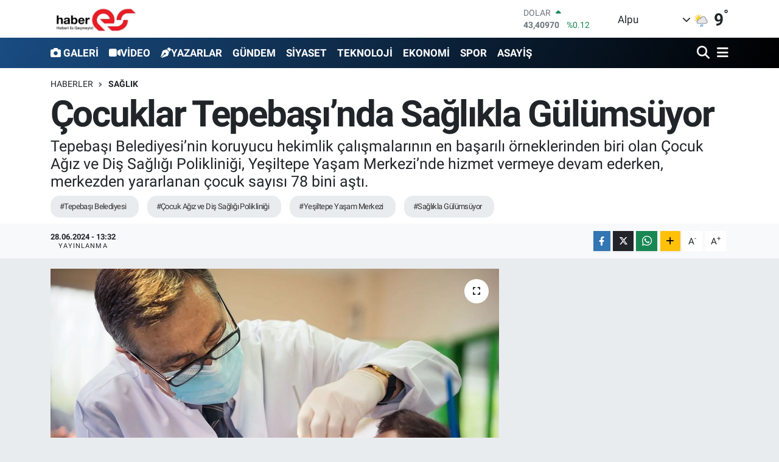

--- FILE ---
content_type: text/html; charset=UTF-8
request_url: https://www.haberes.com.tr/cocuklar-tepebasinda-saglikla-gulumsuyor
body_size: 19320
content:
<!DOCTYPE html>
<html lang="tr" data-theme="flow">
<head>
<link rel="dns-prefetch" href="//www.haberes.com.tr">
<link rel="dns-prefetch" href="//haberescomtr.teimg.com">
<link rel="dns-prefetch" href="//static.tebilisim.com">
<link rel="dns-prefetch" href="//www.googletagmanager.com">
<link rel="dns-prefetch" href="//api.whatsapp.com">
<link rel="dns-prefetch" href="//www.w3.org">
<link rel="dns-prefetch" href="//www.facebook.com">
<link rel="dns-prefetch" href="//x.com">
<link rel="dns-prefetch" href="//www.linkedin.com">
<link rel="dns-prefetch" href="//pinterest.com">
<link rel="dns-prefetch" href="//t.me">
<link rel="dns-prefetch" href="//tebilisim.com">

    <meta charset="utf-8">
<title>Çocuklar Tepebaşı’nda Sağlıkla Gülümsüyor - Haberes</title>
<meta name="description" content="Tepebaşı Belediyesi’nin koruyucu hekimlik çalışmalarının en başarılı örneklerinden biri olan Çocuk Ağız ve Diş Sağlığı Polikliniği, Yeşiltepe Yaşam Merkezi’nde hizmet vermeye devam ederken, merkezden yararlanan çocuk sayısı 78 bini aştı.">
<meta name="keywords" content="Tepebaşı Belediyesi, Çocuk Ağız ve Diş Sağlığı Polikliniği, Yeşiltepe Yaşam Merkezi, Sağlıkla Gülümsüyor">
<link rel="canonical" href="https://www.haberes.com.tr/cocuklar-tepebasinda-saglikla-gulumsuyor">
<meta name="viewport" content="width=device-width,initial-scale=1">
<meta name="X-UA-Compatible" content="IE=edge">
<meta name="robots" content="max-image-preview:large">
<meta name="theme-color" content="#194c82">
<meta name="title" content="Çocuklar Tepebaşı’nda Sağlıkla Gülümsüyor">
<meta name="articleSection" content="news">
<meta name="datePublished" content="2024-06-28T13:32:00+03:00">
<meta name="dateModified" content="2024-06-28T13:32:00+03:00">
<meta name="articleAuthor" content="Ayhan Aydıner">
<meta name="author" content="Ayhan Aydıner">
<link rel="amphtml" href="https://www.haberes.com.tr/cocuklar-tepebasinda-saglikla-gulumsuyor/amp">
<meta property="og:site_name" content="Haberes">
<meta property="og:title" content="Çocuklar Tepebaşı’nda Sağlıkla Gülümsüyor">
<meta property="og:description" content="Tepebaşı Belediyesi’nin koruyucu hekimlik çalışmalarının en başarılı örneklerinden biri olan Çocuk Ağız ve Diş Sağlığı Polikliniği, Yeşiltepe Yaşam Merkezi’nde hizmet vermeye devam ederken, merkezden yararlanan çocuk sayısı 78 bini aştı.">
<meta property="og:url" content="https://www.haberes.com.tr/cocuklar-tepebasinda-saglikla-gulumsuyor">
<meta property="og:image" content="https://haberescomtr.teimg.com/haberes-com-tr/uploads/2024/06/b-s-n-03553.jpg">
<meta property="og:type" content="article">
<meta property="og:article:published_time" content="2024-06-28T13:32:00+03:00">
<meta property="og:article:modified_time" content="2024-06-28T13:32:00+03:00">
<meta name="twitter:card" content="summary_large_image">
<meta name="twitter:title" content="Çocuklar Tepebaşı’nda Sağlıkla Gülümsüyor">
<meta name="twitter:description" content="Tepebaşı Belediyesi’nin koruyucu hekimlik çalışmalarının en başarılı örneklerinden biri olan Çocuk Ağız ve Diş Sağlığı Polikliniği, Yeşiltepe Yaşam Merkezi’nde hizmet vermeye devam ederken, merkezden yararlanan çocuk sayısı 78 bini aştı.">
<meta name="twitter:image" content="https://haberescomtr.teimg.com/haberes-com-tr/uploads/2024/06/b-s-n-03553.jpg">
<meta name="twitter:url" content="https://www.haberes.com.tr/cocuklar-tepebasinda-saglikla-gulumsuyor">
<link rel="shortcut icon" type="image/x-icon" href="https://haberescomtr.teimg.com/haberes-com-tr/uploads/2022/05/haberyoyaeiueauau.jpg">
<link rel="manifest" href="https://www.haberes.com.tr/manifest.json?v=6.6.4" />
<link rel="preload" href="https://static.tebilisim.com/flow/assets/css/font-awesome/fa-solid-900.woff2" as="font" type="font/woff2" crossorigin />
<link rel="preload" href="https://static.tebilisim.com/flow/assets/css/font-awesome/fa-brands-400.woff2" as="font" type="font/woff2" crossorigin />
<link rel="preload" href="https://static.tebilisim.com/flow/assets/css/weather-icons/font/weathericons-regular-webfont.woff2" as="font" type="font/woff2" crossorigin />
<link rel="preload" href="https://static.tebilisim.com/flow/vendor/te/fonts/roboto/KFOlCnqEu92Fr1MmEU9fBBc4AMP6lQ.woff2" as="font" type="font/woff2" crossorigin />
<link rel="preload" href="https://static.tebilisim.com/flow/vendor/te/fonts/roboto/KFOlCnqEu92Fr1MmEU9fChc4AMP6lbBP.woff2" as="font" type="font/woff2" crossorigin />
<link rel="preload" href="https://static.tebilisim.com/flow/vendor/te/fonts/roboto/KFOlCnqEu92Fr1MmWUlfBBc4AMP6lQ.woff2" as="font" type="font/woff2" crossorigin />
<link rel="preload" href="https://static.tebilisim.com/flow/vendor/te/fonts/roboto/KFOlCnqEu92Fr1MmWUlfChc4AMP6lbBP.woff2" as="font" type="font/woff2" crossorigin />
<link rel="preload" href="https://static.tebilisim.com/flow/vendor/te/fonts/roboto/KFOmCnqEu92Fr1Mu4mxKKTU1Kg.woff2" as="font" type="font/woff2" crossorigin />
<link rel="preload" href="https://static.tebilisim.com/flow/vendor/te/fonts/roboto/KFOmCnqEu92Fr1Mu7GxKKTU1Kvnz.woff2" as="font" type="font/woff2" crossorigin />


<link rel="preload" as="style" href="https://static.tebilisim.com/flow/vendor/te/fonts/roboto.css?v=6.6.4">
<link rel="stylesheet" href="https://static.tebilisim.com/flow/vendor/te/fonts/roboto.css?v=6.6.4">

<style>:root {
        --te-link-color: #333;
        --te-link-hover-color: #000;
        --te-font: "Roboto";
        --te-secondary-font: "Roboto";
        --te-h1-font-size: 60px;
        --te-color: #194c82;
        --te-hover-color: #000000;
        --mm-ocd-width: 85%!important; /*  Mobil Menü Genişliği */
        --swiper-theme-color: var(--te-color)!important;
        --header-13-color: #ffc107;
    }</style><link rel="preload" as="style" href="https://static.tebilisim.com/flow/assets/vendor/bootstrap/css/bootstrap.min.css?v=6.6.4">
<link rel="stylesheet" href="https://static.tebilisim.com/flow/assets/vendor/bootstrap/css/bootstrap.min.css?v=6.6.4">
<link rel="preload" as="style" href="https://static.tebilisim.com/flow/assets/css/app6.6.4.min.css">
<link rel="stylesheet" href="https://static.tebilisim.com/flow/assets/css/app6.6.4.min.css">



<script type="application/ld+json">{"@context":"https:\/\/schema.org","@type":"WebSite","url":"https:\/\/www.haberes.com.tr","potentialAction":{"@type":"SearchAction","target":"https:\/\/www.haberes.com.tr\/arama?q={query}","query-input":"required name=query"}}</script>

<script type="application/ld+json">{"@context":"https:\/\/schema.org","@type":"NewsMediaOrganization","url":"https:\/\/www.haberes.com.tr","name":"Haberes","logo":"https:\/\/haberescomtr.teimg.com\/haberes-com-tr\/images\/banner\/haberes_yeni_1.jpg"}</script>

<script type="application/ld+json">{"@context":"https:\/\/schema.org","@graph":[{"@type":"SiteNavigationElement","name":"Ana Sayfa","url":"https:\/\/www.haberes.com.tr","@id":"https:\/\/www.haberes.com.tr"},{"@type":"SiteNavigationElement","name":"G\u00dcNDEM","url":"https:\/\/www.haberes.com.tr\/gundem","@id":"https:\/\/www.haberes.com.tr\/gundem"},{"@type":"SiteNavigationElement","name":"TEKNOLOJ\u0130","url":"https:\/\/www.haberes.com.tr\/teknoloji","@id":"https:\/\/www.haberes.com.tr\/teknoloji"},{"@type":"SiteNavigationElement","name":"\u00d6ZEL HABER","url":"https:\/\/www.haberes.com.tr\/ozel-haber","@id":"https:\/\/www.haberes.com.tr\/ozel-haber"},{"@type":"SiteNavigationElement","name":"SPOR","url":"https:\/\/www.haberes.com.tr\/spor","@id":"https:\/\/www.haberes.com.tr\/spor"},{"@type":"SiteNavigationElement","name":"D\u00dcNYA","url":"https:\/\/www.haberes.com.tr\/dunya","@id":"https:\/\/www.haberes.com.tr\/dunya"},{"@type":"SiteNavigationElement","name":"EKONOM\u0130","url":"https:\/\/www.haberes.com.tr\/ekonomi","@id":"https:\/\/www.haberes.com.tr\/ekonomi"},{"@type":"SiteNavigationElement","name":"S\u0130YASET","url":"https:\/\/www.haberes.com.tr\/siyaset","@id":"https:\/\/www.haberes.com.tr\/siyaset"},{"@type":"SiteNavigationElement","name":"SA\u011eLIK","url":"https:\/\/www.haberes.com.tr\/saglik","@id":"https:\/\/www.haberes.com.tr\/saglik"},{"@type":"SiteNavigationElement","name":"YA\u015eAM","url":"https:\/\/www.haberes.com.tr\/yasam","@id":"https:\/\/www.haberes.com.tr\/yasam"},{"@type":"SiteNavigationElement","name":"E\u011e\u0130T\u0130M","url":"https:\/\/www.haberes.com.tr\/egitim","@id":"https:\/\/www.haberes.com.tr\/egitim"},{"@type":"SiteNavigationElement","name":"MAGAZ\u0130N","url":"https:\/\/www.haberes.com.tr\/magazin","@id":"https:\/\/www.haberes.com.tr\/magazin"},{"@type":"SiteNavigationElement","name":"B\u0130L\u0130M","url":"https:\/\/www.haberes.com.tr\/bilim","@id":"https:\/\/www.haberes.com.tr\/bilim"},{"@type":"SiteNavigationElement","name":"T\u0130CARET","url":"https:\/\/www.haberes.com.tr\/ticaret","@id":"https:\/\/www.haberes.com.tr\/ticaret"},{"@type":"SiteNavigationElement","name":"ASAY\u0130\u015e","url":"https:\/\/www.haberes.com.tr\/asayis","@id":"https:\/\/www.haberes.com.tr\/asayis"},{"@type":"SiteNavigationElement","name":"\u00c7EVRE","url":"https:\/\/www.haberes.com.tr\/cevre","@id":"https:\/\/www.haberes.com.tr\/cevre"},{"@type":"SiteNavigationElement","name":"B\u00d6LGE ","url":"https:\/\/www.haberes.com.tr\/bolge","@id":"https:\/\/www.haberes.com.tr\/bolge"},{"@type":"SiteNavigationElement","name":"K\u00dcLT\u00dcR SANAT","url":"https:\/\/www.haberes.com.tr\/kultur-sanat","@id":"https:\/\/www.haberes.com.tr\/kultur-sanat"},{"@type":"SiteNavigationElement","name":"\u0130leti\u015fim","url":"https:\/\/www.haberes.com.tr\/iletisim","@id":"https:\/\/www.haberes.com.tr\/iletisim"},{"@type":"SiteNavigationElement","name":"Gizlilik S\u00f6zle\u015fmesi","url":"https:\/\/www.haberes.com.tr\/gizlilik-sozlesmesi","@id":"https:\/\/www.haberes.com.tr\/gizlilik-sozlesmesi"},{"@type":"SiteNavigationElement","name":"Yazarlar","url":"https:\/\/www.haberes.com.tr\/yazarlar","@id":"https:\/\/www.haberes.com.tr\/yazarlar"},{"@type":"SiteNavigationElement","name":"Foto Galeri","url":"https:\/\/www.haberes.com.tr\/foto-galeri","@id":"https:\/\/www.haberes.com.tr\/foto-galeri"},{"@type":"SiteNavigationElement","name":"Video Galeri","url":"https:\/\/www.haberes.com.tr\/video","@id":"https:\/\/www.haberes.com.tr\/video"},{"@type":"SiteNavigationElement","name":"Biyografiler","url":"https:\/\/www.haberes.com.tr\/biyografi","@id":"https:\/\/www.haberes.com.tr\/biyografi"},{"@type":"SiteNavigationElement","name":"Firma Rehberi","url":"https:\/\/www.haberes.com.tr\/rehber","@id":"https:\/\/www.haberes.com.tr\/rehber"},{"@type":"SiteNavigationElement","name":"Seri \u0130lanlar","url":"https:\/\/www.haberes.com.tr\/ilan","@id":"https:\/\/www.haberes.com.tr\/ilan"},{"@type":"SiteNavigationElement","name":"Vefatlar","url":"https:\/\/www.haberes.com.tr\/vefat","@id":"https:\/\/www.haberes.com.tr\/vefat"},{"@type":"SiteNavigationElement","name":"R\u00f6portajlar","url":"https:\/\/www.haberes.com.tr\/roportaj","@id":"https:\/\/www.haberes.com.tr\/roportaj"},{"@type":"SiteNavigationElement","name":"Anketler","url":"https:\/\/www.haberes.com.tr\/anketler","@id":"https:\/\/www.haberes.com.tr\/anketler"},{"@type":"SiteNavigationElement","name":"Alpu Bug\u00fcn, Yar\u0131n ve 1 Haftal\u0131k Hava Durumu Tahmini","url":"https:\/\/www.haberes.com.tr\/alpu-hava-durumu","@id":"https:\/\/www.haberes.com.tr\/alpu-hava-durumu"},{"@type":"SiteNavigationElement","name":"Alpu Namaz Vakitleri","url":"https:\/\/www.haberes.com.tr\/alpu-namaz-vakitleri","@id":"https:\/\/www.haberes.com.tr\/alpu-namaz-vakitleri"},{"@type":"SiteNavigationElement","name":"Puan Durumu ve Fikst\u00fcr","url":"https:\/\/www.haberes.com.tr\/futbol\/st-super-lig-puan-durumu-ve-fikstur","@id":"https:\/\/www.haberes.com.tr\/futbol\/st-super-lig-puan-durumu-ve-fikstur"}]}</script>

<script type="application/ld+json">{"@context":"https:\/\/schema.org","@type":"BreadcrumbList","itemListElement":[{"@type":"ListItem","position":1,"item":{"@type":"Thing","@id":"https:\/\/www.haberes.com.tr","name":"Haberler"}}]}</script>
<script type="application/ld+json">{"@context":"https:\/\/schema.org","@type":"NewsArticle","headline":"\u00c7ocuklar Tepeba\u015f\u0131\u2019nda Sa\u011fl\u0131kla G\u00fcl\u00fcms\u00fcyor","articleSection":"SA\u011eLIK","dateCreated":"2024-06-28T13:32:00+03:00","datePublished":"2024-06-28T13:32:00+03:00","dateModified":"2024-06-28T13:32:00+03:00","wordCount":425,"genre":"news","mainEntityOfPage":{"@type":"WebPage","@id":"https:\/\/www.haberes.com.tr\/cocuklar-tepebasinda-saglikla-gulumsuyor"},"articleBody":"<p>Tepeba\u015f\u0131 Belediyesi\u2019nin 2013 y\u0131l\u0131nda faaliyete ge\u00e7irdi\u011fi \u00c7ocuk A\u011f\u0131z ve Di\u015f Sa\u011fl\u0131\u011f\u0131 Poliklini\u011fi Ye\u015filtepe Ya\u015fam Merkezi\u2019nde hizmetlerini s\u00fcrd\u00fcr\u00fcyor. Hi\u00e7bir \u00fccret talep edilmeyen T\u00fcrkiye\u2019de d\u00f6rd\u00fcnc\u00fc Eski\u015fehir\u2019de ilk olan merkez k\u0131sa s\u00fcrede ger\u00e7ekle\u015ftirdi\u011fi \u00e7al\u0131\u015fma ile \u00f6rnek g\u00f6sterilen bir merkez haline geldi. Muayeneye gelen \u00e7ocuklar tamamen kendileri i\u00e7in tasarlanm\u0131\u015f merkezde \u00e7izgi filmler izliyor, e\u011fitimlere kat\u0131l\u0131yor bir yandan da sa\u011fl\u0131kl\u0131 di\u015flere kavu\u015fuyor. 4-18 ya\u015f grubu \u00e7ocuklara psikolojik dan\u0131\u015fmanl\u0131k, di\u015f sa\u011fl\u0131\u011f\u0131 e\u011fitimi ve acil m\u00fcdahale ve tedavi i\u015flemleri bulunan merkezin, koruyucu hekimli\u011fin ve sosyal belediyecili\u011fin bir araya geldi\u011fi merkezde, 2013 y\u0131l\u0131ndan bu yana 78 bin 376 \u00e7ocuk taramadan ge\u00e7erken 36 bin 506 \u00e7ocu\u011fun da tedavisi yap\u0131ld\u0131. Ayr\u0131ca 5 bin 643 \u00e7ocu\u011fa 5 bin 660 kez psikolojik destek sunulurken 25 bin 489 \u00e7ocu\u011fa ise e\u011fitim verildi.<br \/>\r\n<strong>\u201cSosyal belediyecili\u011fin en \u00f6nemli noktalar\u0131ndan bir tanesi\u201d<\/strong><br \/>\r\nEski\u015fehir\u2019de bir ilk olan ve \u00fccretsiz olarak hizmet veren poliklinik hakk\u0131nda de\u011ferlendirmede bulunan Tepeba\u015f\u0131 Belediye Ba\u015fkan\u0131 Dt. Ahmet Ata\u00e7, \u201cBu benim i\u00e7in en \u00f6zel projelerimden biri, 2013 y\u0131l\u0131nda hayata ge\u00e7irdik. Bu merkezin kurulmas\u0131 a\u015famas\u0131nda \u00e7ok emek verdim. Bir di\u015f hekimi olarak kendim nas\u0131l bir ortamda \u00e7al\u0131\u015fmak isterim diye d\u00fc\u015f\u00fcnerek, de\u011ferli bir poliklinik olu\u015fturduk. Burada esas amac\u0131m\u0131z koruyucu hekimli\u011fin \u00f6n plana al\u0131narak uygulanmas\u0131d\u0131r. \u015eimdiye kadar merkezimizde 80 bine yak\u0131n \u00e7ocu\u011fumuz g\u00f6zlemimizden ge\u00e7mi\u015f. Bu \u00e7ok ciddi bir rakam. Burada hi\u00e7bir i\u015flem \u00fccretli yap\u0131lm\u0131yor, tamamen \u00fccretsiz. Nas\u0131l \u00fccretli olsun? Aileler bug\u00fcn daha uygun fiyata ekmek alabilmek i\u00e7in kuyru\u011funa giriyor. Bu aile bir \u00e7ocu\u011fun dolgusunu ya da tedavisini ekonomik olarak zorlanmadan nas\u0131l yapt\u0131rabilir? Bunun cevab\u0131 yok. O a\u00e7\u0131dan bu i\u015fte sosyal belediyecili\u011fin en \u00f6nemli noktalar\u0131ndan bir tanesi. Buradaki memnuniyet y\u00fczde 100\u2019d\u00fcr. Kentimizin \u00e7ocuklar\u0131n\u0131n \u00f6rnek bir proje ile sa\u011fl\u0131kl\u0131 g\u00fcl\u00fc\u015flere kavu\u015fmas\u0131 tarif edilemez bir mutluluk. Burada sadece di\u015f tedavisi yap\u0131lm\u0131yor. Ayn\u0131 zamanda psikolo\u011fumuz var. Buraya korkarak gelen \u00e7ocuklar\u0131m\u0131za hizmet veriyor. B\u00fct\u00fcn \u00e7ocuklar\u0131m\u0131z\u0131 di\u015fleri ile ilgili s\u0131k\u0131nt\u0131lar\u0131 oldu\u011funda merkezimize davet ediyorum\u201d dedi.<br \/>\r\nM\u00fclkiyeti Tepeba\u015f\u0131 Belediyesi\u2019ne ait olan Ye\u015filtepe Mahallesi K\u0131rca Sokak \u00fczerinde yer alan poliklinikle ilgili bilgi almak i\u00e7in yetkililere, 0 (222) 320 88 10 numaral\u0131 telefondan ula\u015fabiliyor.<\/p>\r\n\r\n<p><\/p>","description":"Tepeba\u015f\u0131 Belediyesi\u2019nin koruyucu hekimlik \u00e7al\u0131\u015fmalar\u0131n\u0131n en ba\u015far\u0131l\u0131 \u00f6rneklerinden biri olan \u00c7ocuk A\u011f\u0131z ve Di\u015f Sa\u011fl\u0131\u011f\u0131 Poliklini\u011fi, Ye\u015filtepe Ya\u015fam Merkezi\u2019nde hizmet vermeye devam ederken, merkezden yararlanan \u00e7ocuk say\u0131s\u0131 78 bini a\u015ft\u0131.","inLanguage":"tr-TR","keywords":["Tepeba\u015f\u0131 Belediyesi","\u00c7ocuk A\u011f\u0131z ve Di\u015f Sa\u011fl\u0131\u011f\u0131 Poliklini\u011fi","Ye\u015filtepe Ya\u015fam Merkezi","Sa\u011fl\u0131kla G\u00fcl\u00fcms\u00fcyor"],"image":{"@type":"ImageObject","url":"https:\/\/haberescomtr.teimg.com\/crop\/1280x720\/haberes-com-tr\/uploads\/2024\/06\/b-s-n-03553.jpg","width":"1280","height":"720","caption":"\u00c7ocuklar Tepeba\u015f\u0131\u2019nda Sa\u011fl\u0131kla G\u00fcl\u00fcms\u00fcyor"},"publishingPrinciples":"https:\/\/www.haberes.com.tr\/gizlilik-sozlesmesi","isFamilyFriendly":"http:\/\/schema.org\/True","isAccessibleForFree":"http:\/\/schema.org\/True","publisher":{"@type":"Organization","name":"Haberes","image":"https:\/\/haberescomtr.teimg.com\/haberes-com-tr\/images\/banner\/haberes_yeni_1.jpg","logo":{"@type":"ImageObject","url":"https:\/\/haberescomtr.teimg.com\/haberes-com-tr\/images\/banner\/haberes_yeni_1.jpg","width":"640","height":"375"}},"author":{"@type":"Person","name":"Ayhan Ayd\u0131ner","honorificPrefix":"","jobTitle":"","url":null}}</script>









<script async data-cfasync="false"
	src="https://www.googletagmanager.com/gtag/js?id=UA-111906912-1"></script>
<script data-cfasync="false">
	window.dataLayer = window.dataLayer || [];
	  function gtag(){dataLayer.push(arguments);}
	  gtag('js', new Date());
	  gtag('config', 'UA-111906912-1');
</script>




</head>




<body class="d-flex flex-column min-vh-100">

    
    

    <header class="header-1">
    <nav class="top-header navbar navbar-expand-lg navbar-light shadow-sm bg-white py-1">
        <div class="container">
                            <a class="navbar-brand me-0" href="/" title="Haberes">
                <img src="https://haberescomtr.teimg.com/haberes-com-tr/images/banner/haberes_yeni_1.jpg" alt="Haberes" width="150" height="40" class="light-mode img-fluid flow-logo">
<img src="https://haberescomtr.teimg.com/haberes-com-tr/images/banner/haberes_yeni_1.jpg" alt="Haberes" width="150" height="40" class="dark-mode img-fluid flow-logo d-none">

            </a>
                                    <div class="header-widgets d-lg-flex justify-content-end align-items-center d-none">
                <div class="position-relative overflow-hidden" style="height: 40px;">
                    <!-- PİYASALAR -->
        <div class="newsticker mini">
        <ul class="newsticker__h4 list-unstyled text-secondary" data-header="1">
            <li class="newsticker__item col dolar">
                <div>DOLAR <span class="text-success"><i class="fa fa-caret-up ms-1"></i></span> </div>
                <div class="fw-bold mb-0 d-inline-block">43,40970</div>
                <span class="d-inline-block ms-2 text-success">%0.12</span>
            </li>
            <li class="newsticker__item col euro">
                <div>EURO <span class="text-success"><i class="fa fa-caret-up ms-1"></i></span> </div>
                <div class="fw-bold mb-0 d-inline-block">51,79410</div><span
                    class="d-inline-block ms-2 text-success">%0.46</span>
            </li>
            <li class="newsticker__item col sterlin">
                <div>STERLİN <span class="text-success"><i class="fa fa-caret-up ms-1"></i></span> </div>
                <div class="fw-bold mb-0 d-inline-block">59,66230</div><span
                    class="d-inline-block ms-2 text-success">%0.51</span>
            </li>
            <li class="newsticker__item col altin">
                <div>G.ALTIN <span class="text-success"><i class="fa fa-caret-up ms-1"></i></span> </div>
                <div class="fw-bold mb-0 d-inline-block">7079,41000</div>
                <span class="d-inline-block ms-2 text-success">%0.64</span>
            </li>
            <li class="newsticker__item col bist">
                <div>BİST100 <span class="text-danger"><i class="fa fa-caret-down ms-1"></i></span> </div>
                <div class="fw-bold mb-0 d-inline-block">13.132,00</div>
                <span class="d-inline-block ms-2 text-danger">%-34</span>
            </li>
            <li class="newsticker__item col btc">
                <div>BITCOIN <span class="text-danger"><i class="fa fa-caret-down ms-1"></i></span> </div>
                <div class="fw-bold mb-0 d-inline-block">87.748,77</div>
                <span class="d-inline-block ms-2 text-danger">%-0.18</span>
            </li>
        </ul>
    </div>
    

                </div>
                <div class="weather-top d-none d-lg-flex justify-content-between align-items-center ms-4 weather-widget mini">
                    <!-- HAVA DURUMU -->

<input type="hidden" name="widget_setting_weathercity" value="39.76903000,30.96060000" />

            <div class="weather mx-1">
            <div class="custom-selectbox " onclick="if (!window.__cfRLUnblockHandlers) return false; toggleDropdown(this)" style="width: 120px" data-cf-modified-39d6e21b7fbe821ceca0b216-="">
    <div class="d-flex justify-content-between align-items-center">
        <span style="">Alpu</span>
        <i class="fas fa-chevron-down" style="font-size: 14px"></i>
    </div>
    <ul class="bg-white text-dark overflow-widget" style="min-height: 100px; max-height: 300px">
                        <li>
            <a href="https://www.haberes.com.tr/eskisehir-alpu-hava-durumu" title="Alpu Hava Durumu" class="text-dark">
                Alpu
            </a>
        </li>
                        <li>
            <a href="https://www.haberes.com.tr/eskisehir-beylikova-hava-durumu" title="Beylikova Hava Durumu" class="text-dark">
                Beylikova
            </a>
        </li>
                        <li>
            <a href="https://www.haberes.com.tr/eskisehir-cifteler-hava-durumu" title="Çifteler Hava Durumu" class="text-dark">
                Çifteler
            </a>
        </li>
                        <li>
            <a href="https://www.haberes.com.tr/eskisehir-gunyuzu-hava-durumu" title="Günyüzü Hava Durumu" class="text-dark">
                Günyüzü
            </a>
        </li>
                        <li>
            <a href="https://www.haberes.com.tr/eskisehir-han-hava-durumu" title="Han Hava Durumu" class="text-dark">
                Han
            </a>
        </li>
                        <li>
            <a href="https://www.haberes.com.tr/eskisehir-inonu-hava-durumu" title="İnönü Hava Durumu" class="text-dark">
                İnönü
            </a>
        </li>
                        <li>
            <a href="https://www.haberes.com.tr/eskisehir-mahmudiye-hava-durumu" title="Mahmudiye Hava Durumu" class="text-dark">
                Mahmudiye
            </a>
        </li>
                        <li>
            <a href="https://www.haberes.com.tr/eskisehir-mihalgazi-hava-durumu" title="Mihalgazi Hava Durumu" class="text-dark">
                Mihalgazi
            </a>
        </li>
                        <li>
            <a href="https://www.haberes.com.tr/eskisehir-mihaliccik-hava-durumu" title="Mihalıççık Hava Durumu" class="text-dark">
                Mihalıççık
            </a>
        </li>
                        <li>
            <a href="https://www.haberes.com.tr/eskisehir-odunpazari-hava-durumu" title="Odunpazarı Hava Durumu" class="text-dark">
                Odunpazarı
            </a>
        </li>
                        <li>
            <a href="https://www.haberes.com.tr/eskisehir-saricakaya-hava-durumu" title="Sarıcakaya Hava Durumu" class="text-dark">
                Sarıcakaya
            </a>
        </li>
                        <li>
            <a href="https://www.haberes.com.tr/eskisehir-seyitgazi-hava-durumu" title="Seyitgazi Hava Durumu" class="text-dark">
                Seyitgazi
            </a>
        </li>
                        <li>
            <a href="https://www.haberes.com.tr/eskisehir-sivrihisar-hava-durumu" title="Sivrihisar Hava Durumu" class="text-dark">
                Sivrihisar
            </a>
        </li>
                        <li>
            <a href="https://www.haberes.com.tr/eskisehir-tepebasi-hava-durumu" title="Tepebaşı Hava Durumu" class="text-dark">
                Tepebaşı
            </a>
        </li>
            </ul>
</div>

        </div>
        <div>
            <img src="//cdn.weatherapi.com/weather/64x64/day/176.png" class="condition" width="26" height="26" alt="9" />
        </div>
        <div class="weather-degree h3 mb-0 lead ms-2" data-header="1">
            <span class="degree">9</span><sup>°</sup>
        </div>
    
<div data-location='{"city":"TUXX0014"}' class="d-none"></div>


                </div>
            </div>
                        <ul class="nav d-lg-none px-2">
                
                <li class="nav-item"><a href="/arama" class="me-2" title="Ara"><i class="fa fa-search fa-lg"></i></a></li>
                <li class="nav-item"><a href="#menu" title="Ana Menü"><i class="fa fa-bars fa-lg"></i></a></li>
            </ul>
        </div>
    </nav>
    <div class="main-menu navbar navbar-expand-lg d-none d-lg-block bg-gradient-te py-1">
        <div class="container">
            <ul  class="nav fw-semibold">
        <li class="nav-item   ">
        <a href="/foto-galeri" class="nav-link text-white" target="_self" title="GALERİ"><i class="fa fa-camera text-white me-1 text-light mr-1 text-white mr-1"></i>GALERİ</a>
        
    </li>
        <li class="nav-item   ">
        <a href="/video" class="nav-link text-white" target="_self" title="VİDEO"><i class="fa fa-video text-light mr-1 text-white mr-1"></i>VİDEO</a>
        
    </li>
        <li class="nav-item   ">
        <a href="/yazarlar" class="nav-link text-white" target="_self" title="YAZARLAR"><i class="fa fa-pen-nib text-light mr-1 text-white mr-1"></i>YAZARLAR</a>
        
    </li>
        <li class="nav-item   ">
        <a href="/gundem" class="nav-link text-white" target="_self" title="GÜNDEM">GÜNDEM</a>
        
    </li>
        <li class="nav-item   ">
        <a href="/siyaset" class="nav-link text-white" target="_self" title="SİYASET">SİYASET</a>
        
    </li>
        <li class="nav-item   ">
        <a href="/teknoloji" class="nav-link text-white" target="_self" title="TEKNOLOJİ">TEKNOLOJİ</a>
        
    </li>
        <li class="nav-item   ">
        <a href="/ekonomi" class="nav-link text-white" target="_self" title="EKONOMİ">EKONOMİ</a>
        
    </li>
        <li class="nav-item   ">
        <a href="/spor" class="nav-link text-white" target="_self" title="SPOR">SPOR</a>
        
    </li>
        <li class="nav-item   ">
        <a href="/asayis" class="nav-link text-white" target="_self" title="ASAYİŞ">ASAYİŞ</a>
        
    </li>
    </ul>

            <ul class="navigation-menu nav d-flex align-items-center">

                <li class="nav-item">
                    <a href="/arama" class="nav-link pe-1 text-white" title="Ara">
                        <i class="fa fa-search fa-lg"></i>
                    </a>
                </li>

                

                <li class="nav-item dropdown position-static">
                    <a class="nav-link pe-0 text-white" data-bs-toggle="dropdown" href="#" aria-haspopup="true" aria-expanded="false" title="Ana Menü">
                        <i class="fa fa-bars fa-lg"></i>
                    </a>
                    <div class="mega-menu dropdown-menu dropdown-menu-end text-capitalize shadow-lg border-0 rounded-0">

    <div class="row g-3 small p-3">

                <div class="col">
            <div class="extra-sections bg-light p-3 border">
                <a href="https://www.haberes.com.tr/eskisehir-nobetci-eczaneler" title="Eskişehir Nöbetçi Eczaneler" class="d-block border-bottom pb-2 mb-2" target="_self"><i class="fa-solid fa-capsules me-2"></i>Eskişehir Nöbetçi Eczaneler</a>
<a href="https://www.haberes.com.tr/eskisehir-hava-durumu" title="Eskişehir Hava Durumu" class="d-block border-bottom pb-2 mb-2" target="_self"><i class="fa-solid fa-cloud-sun me-2"></i>Eskişehir Hava Durumu</a>
<a href="https://www.haberes.com.tr/eskisehir-namaz-vakitleri" title="Eskişehir Namaz Vakitleri" class="d-block border-bottom pb-2 mb-2" target="_self"><i class="fa-solid fa-mosque me-2"></i>Eskişehir Namaz Vakitleri</a>
<a href="https://www.haberes.com.tr/eskisehir-trafik-durumu" title="Eskişehir Trafik Yoğunluk Haritası" class="d-block border-bottom pb-2 mb-2" target="_self"><i class="fa-solid fa-car me-2"></i>Eskişehir Trafik Yoğunluk Haritası</a>
<a href="https://www.haberes.com.tr/futbol/super-lig-puan-durumu-ve-fikstur" title="Süper Lig Puan Durumu ve Fikstür" class="d-block border-bottom pb-2 mb-2" target="_self"><i class="fa-solid fa-chart-bar me-2"></i>Süper Lig Puan Durumu ve Fikstür</a>
<a href="https://www.haberes.com.tr/tum-mansetler" title="Tüm Manşetler" class="d-block border-bottom pb-2 mb-2" target="_self"><i class="fa-solid fa-newspaper me-2"></i>Tüm Manşetler</a>
<a href="https://www.haberes.com.tr/sondakika-haberleri" title="Son Dakika Haberleri" class="d-block border-bottom pb-2 mb-2" target="_self"><i class="fa-solid fa-bell me-2"></i>Son Dakika Haberleri</a>

            </div>
        </div>
        
        <div class="col">
        <a href="/ozel-haber" class="d-block border-bottom  pb-2 mb-2" target="_self" title="ÖZEL HABER">ÖZEL HABER</a>
            <a href="/dunya" class="d-block border-bottom  pb-2 mb-2" target="_self" title="DÜNYA">DÜNYA</a>
            <a href="/saglik" class="d-block border-bottom  pb-2 mb-2" target="_self" title="SAĞLIK">SAĞLIK</a>
            <a href="/yasam" class="d-block border-bottom  pb-2 mb-2" target="_self" title="YAŞAM">YAŞAM</a>
            <a href="/egitim" class="d-block border-bottom  pb-2 mb-2" target="_self" title="EĞİTİM">EĞİTİM</a>
            <a href="/magazin" class="d-block border-bottom  pb-2 mb-2" target="_self" title="MAGAZİN">MAGAZİN</a>
            <a href="/bilim" class="d-block  pb-2 mb-2" target="_self" title="BİLİM">BİLİM</a>
        </div><div class="col">
            <a href="/ticaret" class="d-block border-bottom  pb-2 mb-2" target="_self" title="TİCARET">TİCARET</a>
            <a href="/cevre" class="d-block border-bottom  pb-2 mb-2" target="_self" title="ÇEVRE">ÇEVRE</a>
            <a href="/bolge" class="d-block border-bottom  pb-2 mb-2" target="_self" title="BÖLGE ">BÖLGE </a>
            <a href="/kultur-sanat" class="d-block border-bottom  pb-2 mb-2" target="_self" title="KÜLTÜR SANAT">KÜLTÜR SANAT</a>
        </div>


    </div>

    <div class="p-3 bg-light">
                                                                                <a class="" href="https://api.whatsapp.com/send?phone=05333936031" title="Whatsapp" rel="nofollow noreferrer noopener"><i
            class="fab fa-whatsapp me-2 text-navy"></i> WhatsApp İhbar Hattı</a>    </div>

    <div class="mega-menu-footer p-2 bg-te-color">
        <a class="dropdown-item text-white" href="/kunye" title="Künye"><i class="fa fa-id-card me-2"></i> Künye</a>
        <a class="dropdown-item text-white" href="/iletisim" title="İletişim"><i class="fa fa-envelope me-2"></i> İletişim</a>
        <a class="dropdown-item text-white" href="/rss-baglantilari" title="RSS Bağlantıları"><i class="fa fa-rss me-2"></i> RSS Bağlantıları</a>
        <a class="dropdown-item text-white" href="/member/login" title="Üyelik Girişi"><i class="fa fa-user me-2"></i> Üyelik Girişi</a>
    </div>


</div>

                </li>

            </ul>
        </div>
    </div>
    <ul  class="mobile-categories d-lg-none list-inline bg-white">
        <li class="list-inline-item">
        <a href="/foto-galeri" class="text-dark" target="_self" title="GALERİ">
        <i class="fa fa-camera text-white me-1 text-light mr-1"></i>        GALERİ
        </a>
    </li>
        <li class="list-inline-item">
        <a href="/video" class="text-dark" target="_self" title="VİDEO">
        <i class="fa fa-video text-light mr-1"></i>        VİDEO
        </a>
    </li>
        <li class="list-inline-item">
        <a href="/yazarlar" class="text-dark" target="_self" title="YAZARLAR">
        <i class="fa fa-pen-nib text-light mr-1"></i>        YAZARLAR
        </a>
    </li>
        <li class="list-inline-item">
        <a href="/gundem" class="text-dark" target="_self" title="GÜNDEM">
                GÜNDEM
        </a>
    </li>
        <li class="list-inline-item">
        <a href="/siyaset" class="text-dark" target="_self" title="SİYASET">
                SİYASET
        </a>
    </li>
        <li class="list-inline-item">
        <a href="/teknoloji" class="text-dark" target="_self" title="TEKNOLOJİ">
                TEKNOLOJİ
        </a>
    </li>
        <li class="list-inline-item">
        <a href="/ekonomi" class="text-dark" target="_self" title="EKONOMİ">
                EKONOMİ
        </a>
    </li>
        <li class="list-inline-item">
        <a href="/spor" class="text-dark" target="_self" title="SPOR">
                SPOR
        </a>
    </li>
        <li class="list-inline-item">
        <a href="/asayis" class="text-dark" target="_self" title="ASAYİŞ">
                ASAYİŞ
        </a>
    </li>
    </ul>

</header>






<main class="single overflow-hidden" style="min-height: 300px">

            
    
    <div class="infinite" data-show-advert="1">

    

    <div class="infinite-item d-block" data-id="36774" data-category-id="9" data-reference="TE\Archive\Models\Archive" data-json-url="/service/json/featured-infinite.json">

        

        <div class="post-header pt-3 bg-white">

    <div class="container">

        
        <nav class="meta-category d-flex justify-content-lg-start" style="--bs-breadcrumb-divider: url(&#34;data:image/svg+xml,%3Csvg xmlns='http://www.w3.org/2000/svg' width='8' height='8'%3E%3Cpath d='M2.5 0L1 1.5 3.5 4 1 6.5 2.5 8l4-4-4-4z' fill='%236c757d'/%3E%3C/svg%3E&#34;);" aria-label="breadcrumb">
        <ol class="breadcrumb mb-0">
            <li class="breadcrumb-item"><a href="https://www.haberes.com.tr" class="breadcrumb_link" target="_self">Haberler</a></li>
            <li class="breadcrumb-item active fw-bold" aria-current="page"><a href="/saglik" target="_self" class="breadcrumb_link text-dark" title="SAĞLIK">SAĞLIK</a></li>
        </ol>
</nav>

        <h1 class="h2 fw-bold text-lg-start headline my-2" itemprop="headline">Çocuklar Tepebaşı’nda Sağlıkla Gülümsüyor</h1>
        
        <h2 class="lead text-lg-start text-dark my-2 description" itemprop="description">Tepebaşı Belediyesi’nin koruyucu hekimlik çalışmalarının en başarılı örneklerinden biri olan Çocuk Ağız ve Diş Sağlığı Polikliniği, Yeşiltepe Yaşam Merkezi’nde hizmet vermeye devam ederken, merkezden yararlanan çocuk sayısı 78 bini aştı.</h2>
        
        <div class="news-tags">
        <a href="https://www.haberes.com.tr/haberleri/tepebasi-belediyesi" title="Tepebaşı Belediyesi" class="news-tags__link" rel="nofollow">#Tepebaşı Belediyesi</a>
        <a href="https://www.haberes.com.tr/haberleri/cocuk-agiz-ve-dis-sagligi-poliklinigi" title="Çocuk Ağız ve Diş Sağlığı Polikliniği" class="news-tags__link" rel="nofollow">#Çocuk Ağız ve Diş Sağlığı Polikliniği</a>
        <a href="https://www.haberes.com.tr/haberleri/yesiltepe-yasam-merkezi" title="Yeşiltepe Yaşam Merkezi" class="news-tags__link" rel="nofollow">#Yeşiltepe Yaşam Merkezi</a>
        <a href="https://www.haberes.com.tr/haberleri/saglikla-gulumsuyor" title="Sağlıkla Gülümsüyor" class="news-tags__link" rel="nofollow">#Sağlıkla Gülümsüyor</a>
    </div>

    </div>

    <div class="bg-light py-1">
        <div class="container d-flex justify-content-between align-items-center">

            <div class="meta-author">
    
    <div class="box">
    <time class="fw-bold">28.06.2024 - 13:32</time>
    <span class="info">Yayınlanma</span>
</div>

    
    
    

</div>


            <div class="share-area justify-content-end align-items-center d-none d-lg-flex">

    <div class="mobile-share-button-container mb-2 d-block d-md-none">
    <button class="btn btn-primary btn-sm rounded-0 shadow-sm w-100" onclick="if (!window.__cfRLUnblockHandlers) return false; handleMobileShare(event, 'Çocuklar Tepebaşı’nda Sağlıkla Gülümsüyor', 'https://www.haberes.com.tr/cocuklar-tepebasinda-saglikla-gulumsuyor')" title="Paylaş" data-cf-modified-39d6e21b7fbe821ceca0b216-="">
        <i class="fas fa-share-alt me-2"></i>Paylaş
    </button>
</div>

<div class="social-buttons-new d-none d-md-flex justify-content-between">
    <a href="https://www.facebook.com/sharer/sharer.php?u=https%3A%2F%2Fwww.haberes.com.tr%2Fcocuklar-tepebasinda-saglikla-gulumsuyor" onclick="if (!window.__cfRLUnblockHandlers) return false; initiateDesktopShare(event, 'facebook')" class="btn btn-primary btn-sm rounded-0 shadow-sm me-1" title="Facebook'ta Paylaş" data-platform="facebook" data-share-url="https://www.haberes.com.tr/cocuklar-tepebasinda-saglikla-gulumsuyor" data-share-title="Çocuklar Tepebaşı’nda Sağlıkla Gülümsüyor" rel="noreferrer nofollow noopener external" data-cf-modified-39d6e21b7fbe821ceca0b216-="">
        <i class="fab fa-facebook-f"></i>
    </a>

    <a href="https://x.com/intent/tweet?url=https%3A%2F%2Fwww.haberes.com.tr%2Fcocuklar-tepebasinda-saglikla-gulumsuyor&text=%C3%87ocuklar+Tepeba%C5%9F%C4%B1%E2%80%99nda+Sa%C4%9Fl%C4%B1kla+G%C3%BCl%C3%BCms%C3%BCyor" onclick="if (!window.__cfRLUnblockHandlers) return false; initiateDesktopShare(event, 'twitter')" class="btn btn-dark btn-sm rounded-0 shadow-sm me-1" title="X'de Paylaş" data-platform="twitter" data-share-url="https://www.haberes.com.tr/cocuklar-tepebasinda-saglikla-gulumsuyor" data-share-title="Çocuklar Tepebaşı’nda Sağlıkla Gülümsüyor" rel="noreferrer nofollow noopener external" data-cf-modified-39d6e21b7fbe821ceca0b216-="">
        <i class="fab fa-x-twitter text-white"></i>
    </a>

    <a href="https://api.whatsapp.com/send?text=%C3%87ocuklar+Tepeba%C5%9F%C4%B1%E2%80%99nda+Sa%C4%9Fl%C4%B1kla+G%C3%BCl%C3%BCms%C3%BCyor+-+https%3A%2F%2Fwww.haberes.com.tr%2Fcocuklar-tepebasinda-saglikla-gulumsuyor" onclick="if (!window.__cfRLUnblockHandlers) return false; initiateDesktopShare(event, 'whatsapp')" class="btn btn-success btn-sm rounded-0 btn-whatsapp shadow-sm me-1" title="Whatsapp'ta Paylaş" data-platform="whatsapp" data-share-url="https://www.haberes.com.tr/cocuklar-tepebasinda-saglikla-gulumsuyor" data-share-title="Çocuklar Tepebaşı’nda Sağlıkla Gülümsüyor" rel="noreferrer nofollow noopener external" data-cf-modified-39d6e21b7fbe821ceca0b216-="">
        <i class="fab fa-whatsapp fa-lg"></i>
    </a>

    <div class="dropdown">
        <button class="dropdownButton btn btn-sm rounded-0 btn-warning border-none shadow-sm me-1" type="button" data-bs-toggle="dropdown" name="socialDropdownButton" title="Daha Fazla">
            <i id="icon" class="fa fa-plus"></i>
        </button>

        <ul class="dropdown-menu dropdown-menu-end border-0 rounded-1 shadow">
            <li>
                <a href="https://www.linkedin.com/sharing/share-offsite/?url=https%3A%2F%2Fwww.haberes.com.tr%2Fcocuklar-tepebasinda-saglikla-gulumsuyor" class="dropdown-item" onclick="if (!window.__cfRLUnblockHandlers) return false; initiateDesktopShare(event, 'linkedin')" data-platform="linkedin" data-share-url="https://www.haberes.com.tr/cocuklar-tepebasinda-saglikla-gulumsuyor" data-share-title="Çocuklar Tepebaşı’nda Sağlıkla Gülümsüyor" rel="noreferrer nofollow noopener external" title="Linkedin" data-cf-modified-39d6e21b7fbe821ceca0b216-="">
                    <i class="fab fa-linkedin text-primary me-2"></i>Linkedin
                </a>
            </li>
            <li>
                <a href="https://pinterest.com/pin/create/button/?url=https%3A%2F%2Fwww.haberes.com.tr%2Fcocuklar-tepebasinda-saglikla-gulumsuyor&description=%C3%87ocuklar+Tepeba%C5%9F%C4%B1%E2%80%99nda+Sa%C4%9Fl%C4%B1kla+G%C3%BCl%C3%BCms%C3%BCyor&media=" class="dropdown-item" onclick="if (!window.__cfRLUnblockHandlers) return false; initiateDesktopShare(event, 'pinterest')" data-platform="pinterest" data-share-url="https://www.haberes.com.tr/cocuklar-tepebasinda-saglikla-gulumsuyor" data-share-title="Çocuklar Tepebaşı’nda Sağlıkla Gülümsüyor" rel="noreferrer nofollow noopener external" title="Pinterest" data-cf-modified-39d6e21b7fbe821ceca0b216-="">
                    <i class="fab fa-pinterest text-danger me-2"></i>Pinterest
                </a>
            </li>
            <li>
                <a href="https://t.me/share/url?url=https%3A%2F%2Fwww.haberes.com.tr%2Fcocuklar-tepebasinda-saglikla-gulumsuyor&text=%C3%87ocuklar+Tepeba%C5%9F%C4%B1%E2%80%99nda+Sa%C4%9Fl%C4%B1kla+G%C3%BCl%C3%BCms%C3%BCyor" class="dropdown-item" onclick="if (!window.__cfRLUnblockHandlers) return false; initiateDesktopShare(event, 'telegram')" data-platform="telegram" data-share-url="https://www.haberes.com.tr/cocuklar-tepebasinda-saglikla-gulumsuyor" data-share-title="Çocuklar Tepebaşı’nda Sağlıkla Gülümsüyor" rel="noreferrer nofollow noopener external" title="Telegram" data-cf-modified-39d6e21b7fbe821ceca0b216-="">
                    <i class="fab fa-telegram-plane text-primary me-2"></i>Telegram
                </a>
            </li>
            <li class="border-0">
                <a class="dropdown-item" href="javascript:void(0)" onclick="if (!window.__cfRLUnblockHandlers) return false; printContent(event)" title="Yazdır" data-cf-modified-39d6e21b7fbe821ceca0b216-="">
                    <i class="fas fa-print text-dark me-2"></i>
                    Yazdır
                </a>
            </li>
            <li class="border-0">
                <a class="dropdown-item" href="javascript:void(0)" onclick="if (!window.__cfRLUnblockHandlers) return false; copyURL(event, 'https://www.haberes.com.tr/cocuklar-tepebasinda-saglikla-gulumsuyor')" rel="noreferrer nofollow noopener external" title="Bağlantıyı Kopyala" data-cf-modified-39d6e21b7fbe821ceca0b216-="">
                    <i class="fas fa-link text-dark me-2"></i>
                    Kopyala
                </a>
            </li>
        </ul>
    </div>
</div>

<script type="39d6e21b7fbe821ceca0b216-text/javascript">
    var shareableModelId = 36774;
    var shareableModelClass = 'TE\\Archive\\Models\\Archive';

    function shareCount(id, model, platform, url) {
        fetch("https://www.haberes.com.tr/sharecount", {
            method: 'POST',
            headers: {
                'Content-Type': 'application/json',
                'X-CSRF-TOKEN': document.querySelector('meta[name="csrf-token"]')?.getAttribute('content')
            },
            body: JSON.stringify({ id, model, platform, url })
        }).catch(err => console.error('Share count fetch error:', err));
    }

    function goSharePopup(url, title, width = 600, height = 400) {
        const left = (screen.width - width) / 2;
        const top = (screen.height - height) / 2;
        window.open(
            url,
            title,
            `width=${width},height=${height},left=${left},top=${top},resizable=yes,scrollbars=yes`
        );
    }

    async function handleMobileShare(event, title, url) {
        event.preventDefault();

        if (shareableModelId && shareableModelClass) {
            shareCount(shareableModelId, shareableModelClass, 'native_mobile_share', url);
        }

        const isAndroidWebView = navigator.userAgent.includes('Android') && !navigator.share;

        if (isAndroidWebView) {
            window.location.href = 'androidshare://paylas?title=' + encodeURIComponent(title) + '&url=' + encodeURIComponent(url);
            return;
        }

        if (navigator.share) {
            try {
                await navigator.share({ title: title, url: url });
            } catch (error) {
                if (error.name !== 'AbortError') {
                    console.error('Web Share API failed:', error);
                }
            }
        } else {
            alert("Bu cihaz paylaşımı desteklemiyor.");
        }
    }

    function initiateDesktopShare(event, platformOverride = null) {
        event.preventDefault();
        const anchor = event.currentTarget;
        const platform = platformOverride || anchor.dataset.platform;
        const webShareUrl = anchor.href;
        const contentUrl = anchor.dataset.shareUrl || webShareUrl;

        if (shareableModelId && shareableModelClass && platform) {
            shareCount(shareableModelId, shareableModelClass, platform, contentUrl);
        }

        goSharePopup(webShareUrl, platform ? platform.charAt(0).toUpperCase() + platform.slice(1) : "Share");
    }

    function copyURL(event, urlToCopy) {
        event.preventDefault();
        navigator.clipboard.writeText(urlToCopy).then(() => {
            alert('Bağlantı panoya kopyalandı!');
        }).catch(err => {
            console.error('Could not copy text: ', err);
            try {
                const textArea = document.createElement("textarea");
                textArea.value = urlToCopy;
                textArea.style.position = "fixed";
                document.body.appendChild(textArea);
                textArea.focus();
                textArea.select();
                document.execCommand('copy');
                document.body.removeChild(textArea);
                alert('Bağlantı panoya kopyalandı!');
            } catch (fallbackErr) {
                console.error('Fallback copy failed:', fallbackErr);
            }
        });
    }

    function printContent(event) {
        event.preventDefault();

        const triggerElement = event.currentTarget;
        const contextContainer = triggerElement.closest('.infinite-item') || document;

        const header      = contextContainer.querySelector('.post-header');
        const media       = contextContainer.querySelector('.news-section .col-lg-8 .inner, .news-section .col-lg-8 .ratio, .news-section .col-lg-8 iframe');
        const articleBody = contextContainer.querySelector('.article-text');

        if (!header && !media && !articleBody) {
            window.print();
            return;
        }

        let printHtml = '';
        
        if (header) {
            const titleEl = header.querySelector('h1');
            const descEl  = header.querySelector('.description, h2.lead');

            let cleanHeaderHtml = '<div class="printed-header">';
            if (titleEl) cleanHeaderHtml += titleEl.outerHTML;
            if (descEl)  cleanHeaderHtml += descEl.outerHTML;
            cleanHeaderHtml += '</div>';

            printHtml += cleanHeaderHtml;
        }

        if (media) {
            printHtml += media.outerHTML;
        }

        if (articleBody) {
            const articleClone = articleBody.cloneNode(true);
            articleClone.querySelectorAll('.post-flash').forEach(function (el) {
                el.parentNode.removeChild(el);
            });
            printHtml += articleClone.outerHTML;
        }
        const iframe = document.createElement('iframe');
        iframe.style.position = 'fixed';
        iframe.style.right = '0';
        iframe.style.bottom = '0';
        iframe.style.width = '0';
        iframe.style.height = '0';
        iframe.style.border = '0';
        document.body.appendChild(iframe);

        const frameWindow = iframe.contentWindow || iframe;
        const title = document.title || 'Yazdır';
        const headStyles = Array.from(document.querySelectorAll('link[rel="stylesheet"], style'))
            .map(el => el.outerHTML)
            .join('');

        iframe.onload = function () {
            try {
                frameWindow.focus();
                frameWindow.print();
            } finally {
                setTimeout(function () {
                    document.body.removeChild(iframe);
                }, 1000);
            }
        };

        const doc = frameWindow.document;
        doc.open();
        doc.write(`
            <!doctype html>
            <html lang="tr">
                <head>
<link rel="dns-prefetch" href="//www.haberes.com.tr">
<link rel="dns-prefetch" href="//haberescomtr.teimg.com">
<link rel="dns-prefetch" href="//static.tebilisim.com">
<link rel="dns-prefetch" href="//www.googletagmanager.com">
<link rel="dns-prefetch" href="//api.whatsapp.com">
<link rel="dns-prefetch" href="//www.w3.org">
<link rel="dns-prefetch" href="//www.facebook.com">
<link rel="dns-prefetch" href="//x.com">
<link rel="dns-prefetch" href="//www.linkedin.com">
<link rel="dns-prefetch" href="//pinterest.com">
<link rel="dns-prefetch" href="//t.me">
<link rel="dns-prefetch" href="//tebilisim.com">
                    <meta charset="utf-8">
                    <title>${title}</title>
                    ${headStyles}
                    <style>
                        html, body {
                            margin: 0;
                            padding: 0;
                            background: #ffffff;
                        }
                        .printed-article {
                            margin: 0;
                            padding: 20px;
                            box-shadow: none;
                            background: #ffffff;
                        }
                    </style>
                </head>
                <body>
                    <div class="printed-article">
                        ${printHtml}
                    </div>
                </body>
            </html>
        `);
        doc.close();
    }

    var dropdownButton = document.querySelector('.dropdownButton');
    if (dropdownButton) {
        var icon = dropdownButton.querySelector('#icon');
        var parentDropdown = dropdownButton.closest('.dropdown');
        if (parentDropdown && icon) {
            parentDropdown.addEventListener('show.bs.dropdown', function () {
                icon.classList.remove('fa-plus');
                icon.classList.add('fa-minus');
            });
            parentDropdown.addEventListener('hide.bs.dropdown', function () {
                icon.classList.remove('fa-minus');
                icon.classList.add('fa-plus');
            });
        }
    }
</script>

    
        
            <a href="#" title="Metin boyutunu küçült" class="te-textDown btn btn-sm btn-white rounded-0 me-1">A<sup>-</sup></a>
            <a href="#" title="Metin boyutunu büyüt" class="te-textUp btn btn-sm btn-white rounded-0 me-1">A<sup>+</sup></a>

            
        

    
</div>



        </div>


    </div>


</div>




        <div class="container g-0 g-sm-4">

            <div class="news-section overflow-hidden mt-lg-3">
                <div class="row g-3">
                    <div class="col-lg-8">

                        <div class="inner">
    <a href="https://haberescomtr.teimg.com/crop/1280x720/haberes-com-tr/uploads/2024/06/b-s-n-03553.jpg" class="position-relative d-block" data-fancybox>
                        <div class="zoom-in-out m-3">
            <i class="fa fa-expand" style="font-size: 14px"></i>
        </div>
        <img class="img-fluid" src="https://haberescomtr.teimg.com/crop/1280x720/haberes-com-tr/uploads/2024/06/b-s-n-03553.jpg" alt="Çocuklar Tepebaşı’nda Sağlıkla Gülümsüyor" width="860" height="504" loading="eager" fetchpriority="high" decoding="async" style="width:100%; aspect-ratio: 860 / 504;" />
            </a>
</div>





                        <div class="d-flex d-lg-none justify-content-between align-items-center p-2">

    <div class="mobile-share-button-container mb-2 d-block d-md-none">
    <button class="btn btn-primary btn-sm rounded-0 shadow-sm w-100" onclick="if (!window.__cfRLUnblockHandlers) return false; handleMobileShare(event, 'Çocuklar Tepebaşı’nda Sağlıkla Gülümsüyor', 'https://www.haberes.com.tr/cocuklar-tepebasinda-saglikla-gulumsuyor')" title="Paylaş" data-cf-modified-39d6e21b7fbe821ceca0b216-="">
        <i class="fas fa-share-alt me-2"></i>Paylaş
    </button>
</div>

<div class="social-buttons-new d-none d-md-flex justify-content-between">
    <a href="https://www.facebook.com/sharer/sharer.php?u=https%3A%2F%2Fwww.haberes.com.tr%2Fcocuklar-tepebasinda-saglikla-gulumsuyor" onclick="if (!window.__cfRLUnblockHandlers) return false; initiateDesktopShare(event, 'facebook')" class="btn btn-primary btn-sm rounded-0 shadow-sm me-1" title="Facebook'ta Paylaş" data-platform="facebook" data-share-url="https://www.haberes.com.tr/cocuklar-tepebasinda-saglikla-gulumsuyor" data-share-title="Çocuklar Tepebaşı’nda Sağlıkla Gülümsüyor" rel="noreferrer nofollow noopener external" data-cf-modified-39d6e21b7fbe821ceca0b216-="">
        <i class="fab fa-facebook-f"></i>
    </a>

    <a href="https://x.com/intent/tweet?url=https%3A%2F%2Fwww.haberes.com.tr%2Fcocuklar-tepebasinda-saglikla-gulumsuyor&text=%C3%87ocuklar+Tepeba%C5%9F%C4%B1%E2%80%99nda+Sa%C4%9Fl%C4%B1kla+G%C3%BCl%C3%BCms%C3%BCyor" onclick="if (!window.__cfRLUnblockHandlers) return false; initiateDesktopShare(event, 'twitter')" class="btn btn-dark btn-sm rounded-0 shadow-sm me-1" title="X'de Paylaş" data-platform="twitter" data-share-url="https://www.haberes.com.tr/cocuklar-tepebasinda-saglikla-gulumsuyor" data-share-title="Çocuklar Tepebaşı’nda Sağlıkla Gülümsüyor" rel="noreferrer nofollow noopener external" data-cf-modified-39d6e21b7fbe821ceca0b216-="">
        <i class="fab fa-x-twitter text-white"></i>
    </a>

    <a href="https://api.whatsapp.com/send?text=%C3%87ocuklar+Tepeba%C5%9F%C4%B1%E2%80%99nda+Sa%C4%9Fl%C4%B1kla+G%C3%BCl%C3%BCms%C3%BCyor+-+https%3A%2F%2Fwww.haberes.com.tr%2Fcocuklar-tepebasinda-saglikla-gulumsuyor" onclick="if (!window.__cfRLUnblockHandlers) return false; initiateDesktopShare(event, 'whatsapp')" class="btn btn-success btn-sm rounded-0 btn-whatsapp shadow-sm me-1" title="Whatsapp'ta Paylaş" data-platform="whatsapp" data-share-url="https://www.haberes.com.tr/cocuklar-tepebasinda-saglikla-gulumsuyor" data-share-title="Çocuklar Tepebaşı’nda Sağlıkla Gülümsüyor" rel="noreferrer nofollow noopener external" data-cf-modified-39d6e21b7fbe821ceca0b216-="">
        <i class="fab fa-whatsapp fa-lg"></i>
    </a>

    <div class="dropdown">
        <button class="dropdownButton btn btn-sm rounded-0 btn-warning border-none shadow-sm me-1" type="button" data-bs-toggle="dropdown" name="socialDropdownButton" title="Daha Fazla">
            <i id="icon" class="fa fa-plus"></i>
        </button>

        <ul class="dropdown-menu dropdown-menu-end border-0 rounded-1 shadow">
            <li>
                <a href="https://www.linkedin.com/sharing/share-offsite/?url=https%3A%2F%2Fwww.haberes.com.tr%2Fcocuklar-tepebasinda-saglikla-gulumsuyor" class="dropdown-item" onclick="if (!window.__cfRLUnblockHandlers) return false; initiateDesktopShare(event, 'linkedin')" data-platform="linkedin" data-share-url="https://www.haberes.com.tr/cocuklar-tepebasinda-saglikla-gulumsuyor" data-share-title="Çocuklar Tepebaşı’nda Sağlıkla Gülümsüyor" rel="noreferrer nofollow noopener external" title="Linkedin" data-cf-modified-39d6e21b7fbe821ceca0b216-="">
                    <i class="fab fa-linkedin text-primary me-2"></i>Linkedin
                </a>
            </li>
            <li>
                <a href="https://pinterest.com/pin/create/button/?url=https%3A%2F%2Fwww.haberes.com.tr%2Fcocuklar-tepebasinda-saglikla-gulumsuyor&description=%C3%87ocuklar+Tepeba%C5%9F%C4%B1%E2%80%99nda+Sa%C4%9Fl%C4%B1kla+G%C3%BCl%C3%BCms%C3%BCyor&media=" class="dropdown-item" onclick="if (!window.__cfRLUnblockHandlers) return false; initiateDesktopShare(event, 'pinterest')" data-platform="pinterest" data-share-url="https://www.haberes.com.tr/cocuklar-tepebasinda-saglikla-gulumsuyor" data-share-title="Çocuklar Tepebaşı’nda Sağlıkla Gülümsüyor" rel="noreferrer nofollow noopener external" title="Pinterest" data-cf-modified-39d6e21b7fbe821ceca0b216-="">
                    <i class="fab fa-pinterest text-danger me-2"></i>Pinterest
                </a>
            </li>
            <li>
                <a href="https://t.me/share/url?url=https%3A%2F%2Fwww.haberes.com.tr%2Fcocuklar-tepebasinda-saglikla-gulumsuyor&text=%C3%87ocuklar+Tepeba%C5%9F%C4%B1%E2%80%99nda+Sa%C4%9Fl%C4%B1kla+G%C3%BCl%C3%BCms%C3%BCyor" class="dropdown-item" onclick="if (!window.__cfRLUnblockHandlers) return false; initiateDesktopShare(event, 'telegram')" data-platform="telegram" data-share-url="https://www.haberes.com.tr/cocuklar-tepebasinda-saglikla-gulumsuyor" data-share-title="Çocuklar Tepebaşı’nda Sağlıkla Gülümsüyor" rel="noreferrer nofollow noopener external" title="Telegram" data-cf-modified-39d6e21b7fbe821ceca0b216-="">
                    <i class="fab fa-telegram-plane text-primary me-2"></i>Telegram
                </a>
            </li>
            <li class="border-0">
                <a class="dropdown-item" href="javascript:void(0)" onclick="if (!window.__cfRLUnblockHandlers) return false; printContent(event)" title="Yazdır" data-cf-modified-39d6e21b7fbe821ceca0b216-="">
                    <i class="fas fa-print text-dark me-2"></i>
                    Yazdır
                </a>
            </li>
            <li class="border-0">
                <a class="dropdown-item" href="javascript:void(0)" onclick="if (!window.__cfRLUnblockHandlers) return false; copyURL(event, 'https://www.haberes.com.tr/cocuklar-tepebasinda-saglikla-gulumsuyor')" rel="noreferrer nofollow noopener external" title="Bağlantıyı Kopyala" data-cf-modified-39d6e21b7fbe821ceca0b216-="">
                    <i class="fas fa-link text-dark me-2"></i>
                    Kopyala
                </a>
            </li>
        </ul>
    </div>
</div>

<script type="39d6e21b7fbe821ceca0b216-text/javascript">
    var shareableModelId = 36774;
    var shareableModelClass = 'TE\\Archive\\Models\\Archive';

    function shareCount(id, model, platform, url) {
        fetch("https://www.haberes.com.tr/sharecount", {
            method: 'POST',
            headers: {
                'Content-Type': 'application/json',
                'X-CSRF-TOKEN': document.querySelector('meta[name="csrf-token"]')?.getAttribute('content')
            },
            body: JSON.stringify({ id, model, platform, url })
        }).catch(err => console.error('Share count fetch error:', err));
    }

    function goSharePopup(url, title, width = 600, height = 400) {
        const left = (screen.width - width) / 2;
        const top = (screen.height - height) / 2;
        window.open(
            url,
            title,
            `width=${width},height=${height},left=${left},top=${top},resizable=yes,scrollbars=yes`
        );
    }

    async function handleMobileShare(event, title, url) {
        event.preventDefault();

        if (shareableModelId && shareableModelClass) {
            shareCount(shareableModelId, shareableModelClass, 'native_mobile_share', url);
        }

        const isAndroidWebView = navigator.userAgent.includes('Android') && !navigator.share;

        if (isAndroidWebView) {
            window.location.href = 'androidshare://paylas?title=' + encodeURIComponent(title) + '&url=' + encodeURIComponent(url);
            return;
        }

        if (navigator.share) {
            try {
                await navigator.share({ title: title, url: url });
            } catch (error) {
                if (error.name !== 'AbortError') {
                    console.error('Web Share API failed:', error);
                }
            }
        } else {
            alert("Bu cihaz paylaşımı desteklemiyor.");
        }
    }

    function initiateDesktopShare(event, platformOverride = null) {
        event.preventDefault();
        const anchor = event.currentTarget;
        const platform = platformOverride || anchor.dataset.platform;
        const webShareUrl = anchor.href;
        const contentUrl = anchor.dataset.shareUrl || webShareUrl;

        if (shareableModelId && shareableModelClass && platform) {
            shareCount(shareableModelId, shareableModelClass, platform, contentUrl);
        }

        goSharePopup(webShareUrl, platform ? platform.charAt(0).toUpperCase() + platform.slice(1) : "Share");
    }

    function copyURL(event, urlToCopy) {
        event.preventDefault();
        navigator.clipboard.writeText(urlToCopy).then(() => {
            alert('Bağlantı panoya kopyalandı!');
        }).catch(err => {
            console.error('Could not copy text: ', err);
            try {
                const textArea = document.createElement("textarea");
                textArea.value = urlToCopy;
                textArea.style.position = "fixed";
                document.body.appendChild(textArea);
                textArea.focus();
                textArea.select();
                document.execCommand('copy');
                document.body.removeChild(textArea);
                alert('Bağlantı panoya kopyalandı!');
            } catch (fallbackErr) {
                console.error('Fallback copy failed:', fallbackErr);
            }
        });
    }

    function printContent(event) {
        event.preventDefault();

        const triggerElement = event.currentTarget;
        const contextContainer = triggerElement.closest('.infinite-item') || document;

        const header      = contextContainer.querySelector('.post-header');
        const media       = contextContainer.querySelector('.news-section .col-lg-8 .inner, .news-section .col-lg-8 .ratio, .news-section .col-lg-8 iframe');
        const articleBody = contextContainer.querySelector('.article-text');

        if (!header && !media && !articleBody) {
            window.print();
            return;
        }

        let printHtml = '';
        
        if (header) {
            const titleEl = header.querySelector('h1');
            const descEl  = header.querySelector('.description, h2.lead');

            let cleanHeaderHtml = '<div class="printed-header">';
            if (titleEl) cleanHeaderHtml += titleEl.outerHTML;
            if (descEl)  cleanHeaderHtml += descEl.outerHTML;
            cleanHeaderHtml += '</div>';

            printHtml += cleanHeaderHtml;
        }

        if (media) {
            printHtml += media.outerHTML;
        }

        if (articleBody) {
            const articleClone = articleBody.cloneNode(true);
            articleClone.querySelectorAll('.post-flash').forEach(function (el) {
                el.parentNode.removeChild(el);
            });
            printHtml += articleClone.outerHTML;
        }
        const iframe = document.createElement('iframe');
        iframe.style.position = 'fixed';
        iframe.style.right = '0';
        iframe.style.bottom = '0';
        iframe.style.width = '0';
        iframe.style.height = '0';
        iframe.style.border = '0';
        document.body.appendChild(iframe);

        const frameWindow = iframe.contentWindow || iframe;
        const title = document.title || 'Yazdır';
        const headStyles = Array.from(document.querySelectorAll('link[rel="stylesheet"], style'))
            .map(el => el.outerHTML)
            .join('');

        iframe.onload = function () {
            try {
                frameWindow.focus();
                frameWindow.print();
            } finally {
                setTimeout(function () {
                    document.body.removeChild(iframe);
                }, 1000);
            }
        };

        const doc = frameWindow.document;
        doc.open();
        doc.write(`
            <!doctype html>
            <html lang="tr">
                <head>
<link rel="dns-prefetch" href="//www.haberes.com.tr">
<link rel="dns-prefetch" href="//haberescomtr.teimg.com">
<link rel="dns-prefetch" href="//static.tebilisim.com">
<link rel="dns-prefetch" href="//www.googletagmanager.com">
<link rel="dns-prefetch" href="//api.whatsapp.com">
<link rel="dns-prefetch" href="//www.w3.org">
<link rel="dns-prefetch" href="//www.facebook.com">
<link rel="dns-prefetch" href="//x.com">
<link rel="dns-prefetch" href="//www.linkedin.com">
<link rel="dns-prefetch" href="//pinterest.com">
<link rel="dns-prefetch" href="//t.me">
<link rel="dns-prefetch" href="//tebilisim.com">
                    <meta charset="utf-8">
                    <title>${title}</title>
                    ${headStyles}
                    <style>
                        html, body {
                            margin: 0;
                            padding: 0;
                            background: #ffffff;
                        }
                        .printed-article {
                            margin: 0;
                            padding: 20px;
                            box-shadow: none;
                            background: #ffffff;
                        }
                    </style>
                </head>
                <body>
                    <div class="printed-article">
                        ${printHtml}
                    </div>
                </body>
            </html>
        `);
        doc.close();
    }

    var dropdownButton = document.querySelector('.dropdownButton');
    if (dropdownButton) {
        var icon = dropdownButton.querySelector('#icon');
        var parentDropdown = dropdownButton.closest('.dropdown');
        if (parentDropdown && icon) {
            parentDropdown.addEventListener('show.bs.dropdown', function () {
                icon.classList.remove('fa-plus');
                icon.classList.add('fa-minus');
            });
            parentDropdown.addEventListener('hide.bs.dropdown', function () {
                icon.classList.remove('fa-minus');
                icon.classList.add('fa-plus');
            });
        }
    }
</script>

    
        
        <div class="google-news share-are text-end">

            <a href="#" title="Metin boyutunu küçült" class="te-textDown btn btn-sm btn-white rounded-0 me-1">A<sup>-</sup></a>
            <a href="#" title="Metin boyutunu büyüt" class="te-textUp btn btn-sm btn-white rounded-0 me-1">A<sup>+</sup></a>

            
        </div>
        

    
</div>


                        <div class="card border-0 rounded-0 mb-3">
                            <div class="article-text container-padding" data-text-id="36774" property="articleBody">
                                
                                <p>Tepebaşı Belediyesi’nin 2013 yılında faaliyete geçirdiği Çocuk Ağız ve Diş Sağlığı Polikliniği Yeşiltepe Yaşam Merkezi’nde hizmetlerini sürdürüyor. Hiçbir ücret talep edilmeyen Türkiye’de dördüncü Eskişehir’de ilk olan merkez kısa sürede gerçekleştirdiği çalışma ile örnek gösterilen bir merkez haline geldi. Muayeneye gelen çocuklar tamamen kendileri için tasarlanmış merkezde çizgi filmler izliyor, eğitimlere katılıyor bir yandan da sağlıklı dişlere kavuşuyor. 4-18 yaş grubu çocuklara psikolojik danışmanlık, diş sağlığı eğitimi ve acil müdahale ve tedavi işlemleri bulunan merkezin, koruyucu hekimliğin ve sosyal belediyeciliğin bir araya geldiği merkezde, 2013 yılından bu yana 78 bin 376 çocuk taramadan geçerken 36 bin 506 çocuğun da tedavisi yapıldı. Ayrıca 5 bin 643 çocuğa 5 bin 660 kez psikolojik destek sunulurken 25 bin 489 çocuğa ise eğitim verildi.<br />
<strong>“Sosyal belediyeciliğin en önemli noktalarından bir tanesi”</strong><br />
Eskişehir’de bir ilk olan ve ücretsiz olarak hizmet veren poliklinik hakkında değerlendirmede bulunan Tepebaşı Belediye Başkanı Dt. Ahmet Ataç, “Bu benim için en özel projelerimden biri, 2013 yılında hayata geçirdik. Bu merkezin kurulması aşamasında çok emek verdim. Bir diş hekimi olarak kendim nasıl bir ortamda çalışmak isterim diye düşünerek, değerli bir poliklinik oluşturduk. Burada esas amacımız koruyucu hekimliğin ön plana alınarak uygulanmasıdır. Şimdiye kadar merkezimizde 80 bine yakın çocuğumuz gözlemimizden geçmiş. Bu çok ciddi bir rakam. Burada hiçbir işlem ücretli yapılmıyor, tamamen ücretsiz. Nasıl ücretli olsun? Aileler bugün daha uygun fiyata ekmek alabilmek için kuyruğuna giriyor. Bu aile bir çocuğun dolgusunu ya da tedavisini ekonomik olarak zorlanmadan nasıl yaptırabilir? Bunun cevabı yok. O açıdan bu işte sosyal belediyeciliğin en önemli noktalarından bir tanesi. Buradaki memnuniyet yüzde 100’dür. Kentimizin çocuklarının örnek bir proje ile sağlıklı gülüşlere kavuşması tarif edilemez bir mutluluk. Burada sadece diş tedavisi yapılmıyor. Aynı zamanda psikoloğumuz var. Buraya korkarak gelen çocuklarımıza hizmet veriyor. Bütün çocuklarımızı dişleri ile ilgili sıkıntıları olduğunda merkezimize davet ediyorum” dedi.<br />
Mülkiyeti Tepebaşı Belediyesi’ne ait olan Yeşiltepe Mahallesi Kırca Sokak üzerinde yer alan poliklinikle ilgili bilgi almak için yetkililere, 0 (222) 320 88 10 numaralı telefondan ulaşabiliyor.</p>

<p></p><div class="article-source py-3 small ">
                </div>

                                                                
                            </div>
                        </div>

                        <div class="editors-choice my-3">
        <div class="row g-2">
                                </div>
    </div>





                        <div class="author-box my-3 p-3 bg-white">
        <div class="d-flex">
            <div class="flex-shrink-0">
                <a href="/muhabir/5/ayhan-aydiner" title="Ayhan Aydıner">
                    <img class="img-fluid rounded-circle" width="96" height="96"
                        src="[data-uri]" loading="lazy"
                        alt="Ayhan Aydıner">
                </a>
            </div>
            <div class="flex-grow-1 align-self-center ms-3">
                <div class="text-dark small text-uppercase">Editör Hakkında</div>
                <div class="h4"><a href="/muhabir/5/ayhan-aydiner" title="Ayhan Aydıner">Ayhan Aydıner</a></div>
                <div class="text-secondary small show-all-text mb-2"></div>

                <div class="social-buttons d-flex justify-content-start">
                                            <a href="/cdn-cgi/l/email-protection#ee8f97868f808f978a87808b9c868f8c8b9c8b9dae89838f8782c08d8183" class="btn btn-outline-dark btn-sm me-1 rounded-1" title="E-Mail" target="_blank"><i class="fa fa-envelope"></i></a>
                                                                                                                                        </div>

            </div>
        </div>
    </div>





                        <div class="related-news my-3 bg-white p-3">
    <div class="section-title d-flex mb-3 align-items-center">
        <div class="h2 lead flex-shrink-1 text-te-color m-0 text-nowrap fw-bold">Bunlar da ilginizi çekebilir</div>
        <div class="flex-grow-1 title-line ms-3"></div>
    </div>
    <div class="row g-3">
                <div class="col-6 col-lg-4">
            <a href="/odunpazarinda-gida-guvenligi-icin-siki-denetim" title="Odunpazarı’nda Gıda Güvenliği İçin Sıkı Denetim" target="_self">
                <img class="img-fluid" src="https://haberescomtr.teimg.com/crop/250x150/haberes-com-tr/uploads/2026/01/odunpazarinda-gida-guvenligi-icin-siki-denetim-6.jpeg" width="860" height="504" alt="Odunpazarı’nda Gıda Güvenliği İçin Sıkı Denetim"></a>
                <h3 class="h5 mt-1">
                    <a href="/odunpazarinda-gida-guvenligi-icin-siki-denetim" title="Odunpazarı’nda Gıda Güvenliği İçin Sıkı Denetim" target="_self">Odunpazarı’nda Gıda Güvenliği İçin Sıkı Denetim</a>
                </h3>
            </a>
        </div>
                <div class="col-6 col-lg-4">
            <a href="/prof-dr-gorenek-uyardi-vitamin-ve-takviyeler-cozum-degil" title="Prof. Dr. Görenek Uyardı; &quot;Vitamin Ve Takviyeler Çözüm Değil&quot;" target="_self">
                <img class="img-fluid" src="https://haberescomtr.teimg.com/crop/250x150/haberes-com-tr/uploads/2026/01/tututtutzu.JPG" width="860" height="504" alt="Prof. Dr. Görenek Uyardı; &quot;Vitamin Ve Takviyeler Çözüm Değil&quot;"></a>
                <h3 class="h5 mt-1">
                    <a href="/prof-dr-gorenek-uyardi-vitamin-ve-takviyeler-cozum-degil" title="Prof. Dr. Görenek Uyardı; &quot;Vitamin Ve Takviyeler Çözüm Değil&quot;" target="_self">Prof. Dr. Görenek Uyardı; &quot;Vitamin Ve Takviyeler Çözüm Değil&quot;</a>
                </h3>
            </a>
        </div>
                <div class="col-6 col-lg-4">
            <a href="/baskan-atac-cocuklarimiz-mutlu-bir-ortamda-hizmet-aliyor" title="Başkan Ataç: Çocuklarımız Mutlu Bir Ortamda Hizmet Alıyor" target="_self">
                <img class="img-fluid" src="https://haberescomtr.teimg.com/crop/250x150/haberes-com-tr/uploads/2026/01/ekrandishekim-alintisi.JPG" width="860" height="504" alt="Başkan Ataç: Çocuklarımız Mutlu Bir Ortamda Hizmet Alıyor"></a>
                <h3 class="h5 mt-1">
                    <a href="/baskan-atac-cocuklarimiz-mutlu-bir-ortamda-hizmet-aliyor" title="Başkan Ataç: Çocuklarımız Mutlu Bir Ortamda Hizmet Alıyor" target="_self">Başkan Ataç: Çocuklarımız Mutlu Bir Ortamda Hizmet Alıyor</a>
                </h3>
            </a>
        </div>
                <div class="col-6 col-lg-4">
            <a href="/hpv-virusu-ve-serviks-kanseri-hakkinda-merak-edilenler" title="HPV virüsü ve serviks kanseri hakkında merak edilenler" target="_self">
                <img class="img-fluid" src="https://haberescomtr.teimg.com/crop/250x150/haberes-com-tr/uploads/2026/01/resim1-53a17c65d3.png" width="860" height="504" alt="HPV virüsü ve serviks kanseri hakkında merak edilenler"></a>
                <h3 class="h5 mt-1">
                    <a href="/hpv-virusu-ve-serviks-kanseri-hakkinda-merak-edilenler" title="HPV virüsü ve serviks kanseri hakkında merak edilenler" target="_self">HPV virüsü ve serviks kanseri hakkında merak edilenler</a>
                </h3>
            </a>
        </div>
                <div class="col-6 col-lg-4">
            <a href="/anadolu-universitesi-ve-yesilaydan-bagimlilikla-mucadelede-is-birligi" title="Anadolu Üniversitesi ve Yeşilay’dan Bağımlılıkla Mücadelede İş Birliği" target="_self">
                <img class="img-fluid" src="https://haberescomtr.teimg.com/crop/250x150/haberes-com-tr/uploads/2026/01/ekran-aliyseliayntisi.JPG" width="860" height="504" alt="Anadolu Üniversitesi ve Yeşilay’dan Bağımlılıkla Mücadelede İş Birliği"></a>
                <h3 class="h5 mt-1">
                    <a href="/anadolu-universitesi-ve-yesilaydan-bagimlilikla-mucadelede-is-birligi" title="Anadolu Üniversitesi ve Yeşilay’dan Bağımlılıkla Mücadelede İş Birliği" target="_self">Anadolu Üniversitesi ve Yeşilay’dan Bağımlılıkla Mücadelede İş Birliği</a>
                </h3>
            </a>
        </div>
                <div class="col-6 col-lg-4">
            <a href="/alzheimer-konukevleri-yasami-kolaylastiriyor" title="Alzheımer Konukevleri Yaşamı Kolaylaştırıyor" target="_self">
                <img class="img-fluid" src="https://haberescomtr.teimg.com/crop/250x150/haberes-com-tr/uploads/2026/01/ekran-alialzheimerntisi-1.JPG" width="860" height="504" alt="Alzheımer Konukevleri Yaşamı Kolaylaştırıyor"></a>
                <h3 class="h5 mt-1">
                    <a href="/alzheimer-konukevleri-yasami-kolaylastiriyor" title="Alzheımer Konukevleri Yaşamı Kolaylaştırıyor" target="_self">Alzheımer Konukevleri Yaşamı Kolaylaştırıyor</a>
                </h3>
            </a>
        </div>
            </div>
</div>


                        

                                                    <div id="comments" class="bg-white mb-3 p-3">

    
    <div>
        <div class="section-title d-flex mb-3 align-items-center">
            <div class="h2 lead flex-shrink-1 text-te-color m-0 text-nowrap fw-bold">Yorumlar </div>
            <div class="flex-grow-1 title-line ms-3"></div>
        </div>


        <form method="POST" action="https://www.haberes.com.tr/comments/add" accept-charset="UTF-8" id="form_36774"><input name="_token" type="hidden" value="Rzd1rkVamUdk6nHtIxK3YAKs6NzVDclWI11lHeoS">
        <div id="nova_honeypot_6OppXTMxVStQefR9_wrap" style="display: none" aria-hidden="true">
        <input id="nova_honeypot_6OppXTMxVStQefR9"
               name="nova_honeypot_6OppXTMxVStQefR9"
               type="text"
               value=""
                              autocomplete="nope"
               tabindex="-1">
        <input name="valid_from"
               type="text"
               value="[base64]"
                              autocomplete="off"
               tabindex="-1">
    </div>
        <input name="reference_id" type="hidden" value="36774">
        <input name="reference_type" type="hidden" value="TE\Archive\Models\Archive">
        <input name="parent_id" type="hidden" value="0">


        <div class="form-row">
            <div class="form-group mb-3">
                <textarea class="form-control" rows="3" placeholder="Yorumlarınızı ve düşüncelerinizi bizimle paylaşın" required name="body" cols="50"></textarea>
            </div>
            <div class="form-group mb-3">
                <input class="form-control" placeholder="Adınız soyadınız" required name="name" type="text">
            </div>


            
            <div class="form-group mb-3">
                <button type="submit" class="btn btn-te-color add-comment" data-id="36774" data-reference="TE\Archive\Models\Archive">
                    <span class="spinner-border spinner-border-sm d-none"></span>
                    Gönder
                </button>
            </div>


        </div>

        
        </form>

        <div id="comment-area" class="comment_read_36774" data-post-id="36774" data-model="TE\Archive\Models\Archive" data-action="/comments/list" ></div>

        
    </div>
</div>

                        

                    </div>

                    <div class="col-lg-4">
                        <!-- SECONDARY SIDEBAR -->
                        
                    </div>

                </div>
            </div>
        </div>

                    <a href="" class="d-none pagination__next"></a>
            </div>



</div>


</main>


<footer class="mt-auto">

                    <div class="footer bg-white py-3">
    <div class="container">
        <div class="row g-3">
            <div class="logo-area col-sm-7 col-lg-4 text-center text-lg-start small">
                <a href="/" title="Haberes" class="d-block mb-3" >
                    <img src="https://haberescomtr.teimg.com/haberes-com-tr/uploads/2022/05/haberyoyaeiueauau.jpg" alt="Haberes" width="150" height="40" class="light-mode img-fluid flow-logo">
<img src="https://haberescomtr.teimg.com/haberes-com-tr/images/banner/haberes_yeni_1.jpg" alt="Haberes" width="150" height="40" class="dark-mode img-fluid flow-logo d-none">

                </a>
                <p class="text-dark">TE Bilişim, yepyeni Flow temasıyla sizleri buluştururken, sadelik ve modernizmi bir araya getiriyor. Şatafattan kaçınıyor ve insanlara haber okuyabilecekleri bir altyapı sunuyor.</p>
                <div class="social-buttons my-3">
                    <a class="btn-outline-success text-center px-0 btn rounded-circle" rel="nofollow"
    href="https://api.whatsapp.com/send?phone=05333936031" title="Whatsapp"><i class="fab fa-whatsapp"></i></a>

                </div>
            </div>
                        <div class="pages-area col-sm-5 col-lg-3 small">
                <ul class="list-unstyled footer-page">
                    <li><a href="https://www.haberes.com.tr/eskisehir-nobetci-eczaneler" title="Eskişehir Nöbetçi Eczaneler" target="_self"><i class="fa-solid fa-capsules me-2 text-te-color"></i>Eskişehir Nöbetçi Eczaneler</a></li>
<li><a href="https://www.haberes.com.tr/eskisehir-hava-durumu" title="Eskişehir Hava Durumu" target="_self"><i class="fa-solid fa-cloud-sun me-2 text-te-color"></i>Eskişehir Hava Durumu</a></li>
<li><a href="https://www.haberes.com.tr/eskisehir-namaz-vakitleri" title="Eskişehir Namaz Vakitleri" target="_self"><i class="fa-solid fa-mosque me-2 text-te-color"></i>Eskişehir Namaz Vakitleri</a></li>
<li><a href="https://www.haberes.com.tr/eskisehir-trafik-durumu" title="Eskişehir Trafik Yoğunluk Haritası" target="_self"><i class="fa-solid fa-car me-2 text-te-color"></i>Eskişehir Trafik Yoğunluk Haritası</a></li>
<li><a href="https://www.haberes.com.tr/futbol/super-lig-puan-durumu-ve-fikstur" title="Süper Lig Puan Durumu ve Fikstür" target="_self"><i class="fa-solid fa-chart-bar me-2 text-te-color"></i>Süper Lig Puan Durumu ve Fikstür</a></li>
<li><a href="https://www.haberes.com.tr/tum-mansetler" title="Tüm Manşetler" target="_self"><i class="fa-solid fa-newspaper me-2 text-te-color"></i>Tüm Manşetler</a></li>
<li><a href="https://www.haberes.com.tr/sondakika-haberleri" title="Son Dakika Haberleri" target="_self"><i class="fa-solid fa-bell me-2 text-te-color"></i>Son Dakika Haberleri</a></li>
<li><a href="https://www.haberes.com.tr/arsiv" title="Haber Arşivi" target="_self"><i class="fa-solid fa-folder-open me-2 text-te-color"></i>Haber Arşivi</a></li>

                </ul>
            </div>
                        <div class="category-area col-lg-5 small">
                <ul  class="list-inline footer-category">
        <li class="list-inline-item  ">
        <a href="/gundem" class="" target="_self" title="GÜNDEM"><i class="fa fa-caret-right text-te-color"></i>GÜNDEM</a>
    </li>
        <li class="list-inline-item  ">
        <a href="/siyaset" class="" target="_self" title="SİYASET"><i class="fa fa-caret-right text-te-color"></i>SİYASET</a>
    </li>
        <li class="list-inline-item  ">
        <a href="/teknoloji" class="" target="_self" title="TEKNOLOJİ"><i class="fa fa-caret-right text-te-color"></i>TEKNOLOJİ</a>
    </li>
        <li class="list-inline-item  ">
        <a href="/ekonomi" class="" target="_self" title="EKONOMİ"><i class="fa fa-caret-right text-te-color"></i>EKONOMİ</a>
    </li>
        <li class="list-inline-item  ">
        <a href="/spor" class="" target="_self" title="SPOR"><i class="fa fa-caret-right text-te-color"></i>SPOR</a>
    </li>
        <li class="list-inline-item  ">
        <a href="/asayis" class="" target="_self" title="ASAYİŞ"><i class="fa fa-caret-right text-te-color"></i>ASAYİŞ</a>
    </li>
        <li class="list-inline-item  ">
        <a href="/ozel-haber" class="" target="_self" title="ÖZEL HABER"><i class="fa fa-caret-right text-te-color"></i>ÖZEL HABER</a>
    </li>
        <li class="list-inline-item  ">
        <a href="/dunya" class="" target="_self" title="DÜNYA"><i class="fa fa-caret-right text-te-color"></i>DÜNYA</a>
    </li>
        <li class="list-inline-item  ">
        <a href="/saglik" class="" target="_self" title="SAĞLIK"><i class="fa fa-caret-right text-te-color"></i>SAĞLIK</a>
    </li>
        <li class="list-inline-item  ">
        <a href="/yasam" class="" target="_self" title="YAŞAM"><i class="fa fa-caret-right text-te-color"></i>YAŞAM</a>
    </li>
    </ul>
<ul  class="list-inline footer-category">
        <li class="list-inline-item  ">
        <a href="/kunye" class="" target="_self" title="Künye"><i class="fa fa-caret-right text-te-color"></i>Künye</a>
    </li>
        <li class="list-inline-item  ">
        <a href="/iletisim" class="" target="_self" title="İletişim"><i class="fa fa-caret-right text-te-color"></i>İletişim</a>
    </li>
    </ul>

            </div>
        </div>
        <div class="mobile-apps text-center pb-3">
            
        </div>
    </div>
</div>


<div class="copyright py-3 bg-gradient-te">
    <div class="container">
        <div class="row small align-items-center">
            <div class="col-lg-8 d-flex justify-content-evenly justify-content-lg-start align-items-center mb-3 mb-lg-0">
                <div class="footer-rss">
                    <a href="/rss" class="btn btn-light btn-sm me-3 text-nowrap" title="RSS" target="_self"><i class="fa fa-rss text-warning me-1"></i> RSS</a>
                </div>
                <div class="text-white text-center text-lg-start copyright-text">Copyright © 2022. Her hakkı saklıdır.</div>
            </div>
            <hr class="d-block d-lg-none">
            <div class="col-lg-4">
                <div class="text-white-50 text-center text-lg-end">
                    Haber Yazılımı: <a href="https://tebilisim.com/haber-yazilimi" target="_blank" class="text-white" title="haber yazılımı, haber sistemi, haber scripti">TE Bilişim</a>
                </div>
            </div>
        </div>
    </div>
</div>


        
    </footer>

    <a href="#" class="go-top mini-title">
        <i class="fa fa-long-arrow-up" aria-hidden="true"></i>
        <div class="text-uppercase">Üst</div>
    </a>

    <style>
        .go-top {
            position: fixed;
            background: var(--te-color);
            right: 1%;
            bottom: -100px;
            color: #fff;
            width: 40px;
            text-align: center;
            margin-left: -20px;
            padding-top: 10px;
            padding-bottom: 15px;
            border-radius: 100px;
            z-index: 50;
            opacity: 0;
            transition: .3s ease all;
        }

        /* Görünür hali */
        .go-top.show {
            opacity: 1;
            bottom: 10%;
        }
    </style>

    <script data-cfasync="false" src="/cdn-cgi/scripts/5c5dd728/cloudflare-static/email-decode.min.js"></script><script type="39d6e21b7fbe821ceca0b216-text/javascript">
        // Scroll'a göre göster/gizle
    window.addEventListener('scroll', function () {
    const button = document.querySelector('.go-top');
    if (window.scrollY > window.innerHeight) {
        button.classList.add('show');
    } else {
        button.classList.remove('show');
    }
    });

    // Tıklanınca yukarı kaydır
    document.querySelector('.go-top').addEventListener('click', function (e) {
    e.preventDefault();
    window.scrollTo({ top: 0, behavior: 'smooth' });
    });
    </script>

    <nav id="mobile-menu" class="fw-bold">
    <ul>
        <li class="mobile-extra py-3 text-center border-bottom d-flex justify-content-evenly">
                                                            <a href="https://api.whatsapp.com/send?phone=05333936031" class="p-1 btn btn-outline-success text-success" target="_blank" title="Whatsapp" rel="nofollow noreferrer noopener"><i class="fab fa-whatsapp"></i></a>                                                        </li>

        <li class="Selected"><a href="/" title="Ana Sayfa"><i class="fa fa-home me-2 text-te-color"></i>Ana Sayfa</a>
        </li>
        <li><span><i class="fa fa-folder me-2 text-te-color"></i>Kategoriler</span>
            <ul >
        <li>
        <a href="/foto-galeri" target="_self" title="GALERİ" class="">
            <i class="fa fa-camera text-white me-1 text-light mr-1 me-2 text-te-color"></i>
            GALERİ
        </a>
        
    </li>
        <li>
        <a href="/video" target="_self" title="VİDEO" class="">
            <i class="fa fa-video text-light mr-1 me-2 text-te-color"></i>
            VİDEO
        </a>
        
    </li>
        <li>
        <a href="/yazarlar" target="_self" title="YAZARLAR" class="">
            <i class="fa fa-pen-nib text-light mr-1 me-2 text-te-color"></i>
            YAZARLAR
        </a>
        
    </li>
        <li>
        <a href="/gundem" target="_self" title="GÜNDEM" class="">
            <i class="fa fa-angle-right me-2 text-te-color"></i>
            GÜNDEM
        </a>
        
    </li>
        <li>
        <a href="/siyaset" target="_self" title="SİYASET" class="">
            <i class="fa fa-angle-right me-2 text-te-color"></i>
            SİYASET
        </a>
        
    </li>
        <li>
        <a href="/teknoloji" target="_self" title="TEKNOLOJİ" class="">
            <i class="fa fa-angle-right me-2 text-te-color"></i>
            TEKNOLOJİ
        </a>
        
    </li>
        <li>
        <a href="/ekonomi" target="_self" title="EKONOMİ" class="">
            <i class="fa fa-angle-right me-2 text-te-color"></i>
            EKONOMİ
        </a>
        
    </li>
        <li>
        <a href="/spor" target="_self" title="SPOR" class="">
            <i class="fa fa-angle-right me-2 text-te-color"></i>
            SPOR
        </a>
        
    </li>
        <li>
        <a href="/asayis" target="_self" title="ASAYİŞ" class="">
            <i class="fa fa-angle-right me-2 text-te-color"></i>
            ASAYİŞ
        </a>
        
    </li>
    </ul>

        </li>
                <li><a href="/foto-galeri" title="Foto Galeri"><i class="fa fa-camera me-2 text-te-color"></i> Foto Galeri</a></li>
                        <li><a href="/video" title="Video"><i class="fa fa-video me-2 text-te-color"></i> Video</a></li>
                        <li><a href="/yazarlar"  title="Yazarlar"><i class="fa fa-pen-nib me-2 text-te-color"></i> Yazarlar</a></li>
                        <li><a href="/rehber"  title="Firma Rehberi"><i class="fa fa-store me-2 text-te-color"></i> Firma Rehberi</a></li>
                        <li><a href="/ilan"  title="Seri İlan"><i class="fa fa-bullhorn me-2 text-te-color"></i> Seri İlan</a></li>
                        <li><a href="/roportaj"  title="Röportaj"><i class="fa fa-microphone me-2 text-te-color"></i> Röportaj</a></li>
                        <li><a href="/biyografi"  title="Biyografi"><i class="fa fa-users me-2 text-te-color"></i> Biyografi</a></li>
                        <li><a href="/anketler"  title="Anketler"><i class="fa fa-chart-bar me-2 text-te-color"></i> Anketler</a></li>
        
        <li><a href="/kunye" title="Künye"><i class="fa fa-id-card me-2 text-te-color"></i>Künye</a></li>
        <li><a href="/iletisim" title="İletişim"><i class="fa fa-envelope me-2  text-te-color"></i>İletişim</a></li>
                <li><span><i class="fa fa-folder me-2 text-te-color"></i>Servisler</span>
            <ul class="text-nowrap">
                <li><a href="https://www.haberes.com.tr/eskisehir-nobetci-eczaneler" title="Eskişehir Nöbetçi Eczaneler" target="_self"><i class="fa-solid fa-capsules me-2 text-te-color"></i>Eskişehir Nöbetçi Eczaneler</a></li>
<li><a href="https://www.haberes.com.tr/eskisehir-hava-durumu" title="Eskişehir Hava Durumu" target="_self"><i class="fa-solid fa-cloud-sun me-2 text-te-color"></i>Eskişehir Hava Durumu</a></li>
<li><a href="https://www.haberes.com.tr/eskisehir-namaz-vakitleri" title="Eskişehir Namaz Vakitleri" target="_self"><i class="fa-solid fa-mosque me-2 text-te-color"></i>Eskişehir Namaz Vakitleri</a></li>
<li><a href="https://www.haberes.com.tr/eskisehir-trafik-durumu" title="Eskişehir Trafik Yoğunluk Haritası" target="_self"><i class="fa-solid fa-car me-2 text-te-color"></i>Eskişehir Trafik Yoğunluk Haritası</a></li>
<li><a href="https://www.haberes.com.tr/futbol/super-lig-puan-durumu-ve-fikstur" title="Süper Lig Puan Durumu ve Fikstür" target="_self"><i class="fa-solid fa-chart-bar me-2 text-te-color"></i>Süper Lig Puan Durumu ve Fikstür</a></li>
<li><a href="https://www.haberes.com.tr/tum-mansetler" title="Tüm Manşetler" target="_self"><i class="fa-solid fa-newspaper me-2 text-te-color"></i>Tüm Manşetler</a></li>
<li><a href="https://www.haberes.com.tr/sondakika-haberleri" title="Son Dakika Haberleri" target="_self"><i class="fa-solid fa-bell me-2 text-te-color"></i>Son Dakika Haberleri</a></li>
<li><a href="https://www.haberes.com.tr/arsiv" title="Haber Arşivi" target="_self"><i class="fa-solid fa-folder-open me-2 text-te-color"></i>Haber Arşivi</a></li>

            </ul>
        </li>
            </ul>
    <a id="menu_close" title="Kapat" class="position-absolute" href="#"><i class="fa fa-times text-secondary"></i></a>
</nav>



    <!-- EXTERNAL LINK MODAL -->
<div class="modal fade" id="external-link" tabindex="-1" aria-labelledby="external-modal" aria-hidden="true" data-url="https://www.haberes.com.tr">
    <div class="modal-dialog modal-dialog-centered">
        <div class="modal-content text-center rounded-0">
            <div class="modal-header">
                <img src="https://haberescomtr.teimg.com/haberes-com-tr/images/banner/haberes_yeni_1.jpg" alt="Haberes" width="70px" height="40" class="light-mode img-fluid flow-logo">
                <a type="button" class="btn-close" data-bs-dismiss="modal" aria-label="Close"></a>
            </div>
            <div class="modal-body">
                <h3 class="modal-title fs-5" id="external-modal">Web sitemizden ayrılıyorsunuz</h3>
                <p class="text-danger external-url"></p>
                <p class="my-3">Bu bağlantı sizi <strong>https://www.haberes.com.tr</strong> dışındaki bir siteye yönlendiriyor.</p>
            </div>
            <div class="modal-footer justify-content-center">
                <a class="btn rounded-0 btn-dark" id="stayBtn" data-bs-dismiss="modal">Sayfada Kal</a>
                <a class="btn rounded-0 btn-danger" id="continueBtn" data-bs-dismiss="modal">Devam Et</a>
            </div>
        </div>
    </div>
</div>

<script type="39d6e21b7fbe821ceca0b216-text/javascript">
// External Link Modal
document.addEventListener('DOMContentLoaded', (event) => {
    const siteUrl = TE.setting.url;
    //const allowedDomain = siteUrl.replace(/(^\w+:|^)\/\//, '').replace(/^www\./, '');
    const thisDomain = siteUrl.replace(/(^\w+:|^)\/\//, '').replace(/^www\./, '');


    const allowedDomains = [thisDomain, 'tebilisim.com', 'teimg.com'];


    const modal = document.getElementById("external-link");
    const stayBtn = document.getElementById("stayBtn");
    const continueBtn = document.getElementById("continueBtn");
    let pendingUrl = '';

    $(document).on('click', '.article-text a', function (e) {
         if ($(this).data('template') === 'theme.flow::views.ajax-template.editors') {
            return;
        }
        const url = new URL(this.href);
        const linkHostname = url.hostname.replace(/^www\./, '');


        const isAllowedDomain = allowedDomains.some(domain => {
            return linkHostname === domain || linkHostname.endsWith(`.${domain}`);
        })

        //if (linkHostname !== allowedDomain) {
        if (!isAllowedDomain) {
            e.preventDefault();
            pendingUrl = this.href;
            document.querySelector('.external-url').innerHTML = this.href;
            var myModal = new bootstrap.Modal(document.getElementById('external-link'));
            myModal.show();
        }
    });

    stayBtn.addEventListener('click', () => {

    });

    continueBtn.addEventListener('click', () => {
        modal.style.display = "none";
        $('.modal-backdrop').remove();
        window.open(pendingUrl, '_blank');
    });
});
</script>


<script type="39d6e21b7fbe821ceca0b216-text/javascript">
    // Tables include in table - responsive div
    document.addEventListener('DOMContentLoaded', function () {
        const tables = document.querySelectorAll('table');

        tables.forEach(table => {
            const div = document.createElement('div');
            div.classList.add('table-responsive');
            table.parentNode.insertBefore(div, table);
            div.appendChild(table);
        });
    });
</script>


    <link rel="stylesheet" href="https://www.haberes.com.tr/vendor/te/plugins/advert/css/advert-public.css?v=6.6.4">
<link rel="stylesheet" href="https://www.haberes.com.tr/vendor/te/packages/fancybox/jquery.fancybox.min.css?v=6.6.4">
<link rel="preload" as="script" href="https://static.tebilisim.com/flow/assets/vendor/jquery/jquery.min.js?v=6.6.4">
<link rel="preload" as="script" href="https://static.tebilisim.com/flow/assets/js/app6.6.4.min.js?v=6.6.4">

<script type="39d6e21b7fbe821ceca0b216-text/javascript">
                var TE = TE || {};
                TE = {"setting":{"url":"https:\/\/www.haberes.com.tr","theme":"flow","language":"tr","dark_mode":"0","fixed_menu":"1","show_hit":"0","logo":"https:\/\/haberescomtr.teimg.com\/haberes-com-tr\/images\/banner\/haberes_yeni_1.jpg","logo_dark":"https:\/\/haberescomtr.teimg.com\/haberes-com-tr\/images\/banner\/haberes_yeni_1.jpg","image_alt_tag_as_title":"0","analytic_id":"UA-111906912-1"},"routes":[]};
            </script><script type="39d6e21b7fbe821ceca0b216-text/javascript">
                    TE.routes.hit = "\/bigdata\/hit.json";
                </script><script type="39d6e21b7fbe821ceca0b216-text/javascript">
                var Service = Service || {};
                Service = {"routes":{"url":"\/service"}};
                TE.lang = {"health_failed":"TE servis sunucusuna eri\u015filemiyor","title":"Servisler","weather":{"status":"Hava Durumu sayfalar\u0131 etkin","title":"Hava Durumu","widget_title":":city Hava Durumu","description":"%city% Hava Durumu, Bug\u00fcn, Yar\u0131n, 5 G\u00fcnl\u00fck %city% Hava Durumu Tahmini, %city% Haftal\u0131k ve Ayl\u0131k Hava Durumu De\u011ferleri"},"leagues":{"status":"Spor sayfalar\u0131 etkin","title":"Puan Durumu","description":"%league% puan durumu ve fikst\u00fcr sayfas\u0131nda s\u0131ralama, puanlar, ma\u00e7 detaylar\u0131, form grafikleri ve gelecekteki ma\u00e7 programlar\u0131na kolayca ula\u015fabilirsiniz.","teams":"Tak\u0131m","pl":"O","pts":"P","diff":"Av","show_all":"T\u00fcm\u00fc","hide":"Gizle","championsleague":"UEFA \u015eamp. Ligi","uefa":"UEFA Avr. Ligi","fall":"D\u00fc\u015fme Hatt\u0131","fixture":"Fikst\u00fcr","primary_league":"Varsay\u0131lan Lig","primary_league_note":"Futbol puan durumu ve fikst\u00fcr i\u00e7in varsay\u0131lan lig: <strong>:league<\/strong>"},"currencies":{"title":"Piyasalar","status":"D\u00f6viz \u00e7evirici sayfalar\u0131 etkin","description":":n :name Ka\u00e7 TL? Fiyat\u0131 ne kadar oldu? :n :name Ne Kadar Eder? :name fiyatlar\u0131 :sitename sitemizde. :name fiyatlar\u0131n\u0131n g\u00fcncel al\u0131\u015f sat\u0131\u015f bilgilerine bu sayfadan ula\u015fabilirsiniz","how_much_money":":n :parite Ka\u00e7 TL?","how_much_money_1":":parite Ka\u00e7 TL?","how_much_money_2":":n:parite Ne Kadar, Ka\u00e7 TL?","how_much_money_3":":n :parite Ka\u00e7 TL, Ne Kadar Eder?"},"prayertimes":{"status":"Namaz Vakitleri sayfalar\u0131 etkin","title":"Namaz Vakitleri","seo_title":":city Namaz Vakitleri","widget_title":":city Namaz Vakitleri","description":"%city% namaz vakitleri, %city% namaz vakti, ayl\u0131k namaz vakitleri, sabah, g\u00fcne\u015f,\u00f6\u011fle, ikindi, ak\u015fam ve yats\u0131 ezan vakti","monthly_prayertimes":":city Ayl\u0131k Namaz Vakitleri","imsakiye_simple_title":":city \u0130msakiye","imsakiye_title":":city Ramazan \u0130msakiyesi (:year)","imsakiye_description":":city imsakiye :year, :city imsakiyesi, :city iftar vakti, :city iftar saati, :city imsak vakti, :city imsak saati, :city iftara ne kadar kald\u0131?"},"social-counter":{"title":"Sosyal Medya Sayfalar\u0131m","description":""},"pharmacy":{"status":"N\u00f6bet\u00e7i Eczaneler sayfalar\u0131 etkin","title":"N\u00f6bet\u00e7i Eczaneler","widget_title":":city N\u00f6bet\u00e7i Eczaneler","description":"%state% %city% n\u00f6bet\u00e7i eczaneler,%city% n\u00f6bet\u00e7i eczaneleri,%city% bug\u00fcn a\u00e7\u0131k olan n\u00f6bet\u00e7i eczaneler, %state% %city% hangi eczane n\u00f6bet\u00e7i,%city% bug\u00fcn n\u00f6bet\u00e7i eczane hangisi","other_cities":":state Di\u011fer \u0130l\u00e7eler","route_to_this_location":"Yol Tarifi Al","note_1":"<strong>G\u00fcncel N\u00f6bet\u00e7i Eczaneler.<\/strong> Her eczane gece boyunca a\u00e7\u0131k olmayabilir, baz\u0131lar\u0131 sadece gerekti\u011finde a\u00e7\u0131k kalabilir veya beklenmedik durumlar nedeniyle n\u00f6bete gelemeyebilir. Bu nedenle, yola \u00e7\u0131kmadan \u00f6nce eczanenin a\u00e7\u0131k oldu\u011funu telefon arac\u0131l\u0131\u011f\u0131yla teyit etmeniz iyi bir fikir olacakt\u0131r."},"widget_google_trends":"Google Trend Haberler","widget_google_trends_note":"Ger\u00e7ek Zamanl\u0131 Arama Trendleri son 24 saat i\u00e7inde Google y\u00fczeylerinde trend olan ve ger\u00e7ek zamanl\u0131 olarak g\u00fcncellenen haberleri vurgular. Bu haberler, Google algoritmalar\u0131 taraf\u0131ndan belirlenen Bilgi Grafi\u011fi konular\u0131, Arama ilgi alanlar\u0131, trend olan YouTube videolar\u0131 ve\/veya Google Haberler makalelerinin derlemesinden olu\u015fur. Bu bilgiler size g\u00fcndem hakk\u0131nda fikir vererek daha sa\u011fl\u0131kl\u0131 i\u00e7erikler olu\u015fturman\u0131z\u0131 ama\u00e7lar.","traffic":{"status":"Trafik Durumu sayfalar\u0131 etkin","map":"Trafik Durumu","title":":city Trafik Yo\u011funluk Haritas\u0131","description":"%city% ili trafik yo\u011funlu\u011fu, %city% trafik durumu, %city% trafik bilgisi, %city% yol durumu","default_content":""},"google_trends_categories":{"all":"T\u00fcm kategoriler","business":"\u0130\u015f","entertainment":"E\u011flence","top_stories":"En \u00e7ok okunan haberler","medical":"Sa\u011fl\u0131k","sport":"Spor","science":"Bilim\/Teknoloji"},"static_page_description":":page Sayfas\u0131 \u0130\u00e7in \u00d6zel Meta Description","static_page_content":":page Sayfas\u0131 \u0130\u00e7in \u00d6zel \u0130\u00e7erik","postal_code":{"status":"Posta kodu sayfalar\u0131 etkin","title":":city Posta Kodu","description":"%city% posta kodu nedir? %city% posta kodu ka\u00e7? %city% posta kodu \u00f6\u011frenme ve sorgulama"},"currency-exchanger":{"title":"D\u00f6viz & Alt\u0131n Hesaplay\u0131c\u0131"}};
            </script><script type="39d6e21b7fbe821ceca0b216-text/javascript">
            TE.slug = {"reference_id":36774,"reference_type":"TE\\Archive\\Models\\Archive"};
        </script><script src="https://static.tebilisim.com/flow/assets/vendor/jquery/jquery.min.js?v=6.6.4" type="39d6e21b7fbe821ceca0b216-text/javascript"></script>
<script defer="defer" src="https://static.tebilisim.com/flow/assets/js/app6.6.4.min.js?v=6.6.4" type="39d6e21b7fbe821ceca0b216-text/javascript"></script>
<script defer="defer" src="https://www.haberes.com.tr/vendor/te/plugins/advert/js/advert-public.js?v=6.6.4" type="39d6e21b7fbe821ceca0b216-text/javascript"></script>
<script src="https://www.haberes.com.tr/vendor/te/js/hit.js?v=6.6.4" type="39d6e21b7fbe821ceca0b216-text/javascript"></script>
<script defer="defer" async="async" src="https://www.haberes.com.tr/vendor/te/js/member.meta.js?v=6.6.4" type="39d6e21b7fbe821ceca0b216-text/javascript"></script>
<script defer="defer" async="async" data-cfasync="false" src="https://www.haberes.com.tr/vendor/te/js/infinite.js?v=6.6.4"></script>
<script defer="defer" src="https://www.haberes.com.tr/vendor/te/js/app_modules/theme-public.js?v=6.6.4" type="39d6e21b7fbe821ceca0b216-text/javascript"></script>
<script defer="defer" async="async" src="https://www.haberes.com.tr/vendor/te/plugins/blog/js/blog-public.js?v=6.6.4" type="39d6e21b7fbe821ceca0b216-text/javascript"></script>
<script defer="defer" async="async" src="https://www.haberes.com.tr/vendor/te/plugins/comments/js/comments.js?v=6.6.4" type="39d6e21b7fbe821ceca0b216-text/javascript"></script>
<script defer="defer" async="async" src="https://www.haberes.com.tr/vendor/te/packages/moment/min/moment.min.js?v=6.6.4" type="39d6e21b7fbe821ceca0b216-text/javascript"></script>
<script defer="defer" async="async" src="https://www.haberes.com.tr/vendor/te/plugins/service/js/service.js?v=6.6.4" type="39d6e21b7fbe821ceca0b216-text/javascript"></script>
<script defer="defer" async="async" src="https://www.haberes.com.tr/vendor/te/packages/fancybox/jquery.fancybox.min.js" type="39d6e21b7fbe821ceca0b216-text/javascript"></script>


<style>.main-headline img.mask {height: auto!important;}</style>
<div data-pagespeed="true"><script type="39d6e21b7fbe821ceca0b216-text/javascript">
  
  document.getElementsByClassName('footer-menu row g-3 py-3 justify-content-center justify-content-xl-between')[0].remove();

</script></div>

    

    <script type="39d6e21b7fbe821ceca0b216-text/javascript">
    document.addEventListener('DOMContentLoaded', function() {
        var menuElement = document.querySelector('#mobile-menu');
        var menuTriggers = document.querySelectorAll('a[href="#menu"]'); // Birden fazla tetikleyici iÃ§in
        var menuClose = document.querySelector('#mobile-menu #menu_close');

        var locale = "tr";
        var menuTitle = (locale === 'tr') ? 'MENÜ' : 'MENU';

        if (menuElement && menuTriggers.length > 0 && menuClose) {
            var menu = new MmenuLight(menuElement, 'all');
            var navigator = menu.navigation({
                // selectedClass: 'Selected',
                slidingSubmenus: true,
                // theme: 'dark',
                title: menuTitle
            });
            var drawer = menu.offcanvas({
                position: 'left'
            });

            // Menü aÃ§ma
            menuTriggers.forEach(function(trigger) {
                trigger.addEventListener('click', function(evnt) {
                    evnt.preventDefault();
                    drawer.open();
                });
            });

            // Menü kapama
            menuClose.addEventListener('click', function(event) {
                event.preventDefault();
                drawer.close();
            });
        }
    });
</script>

    <script src="/cdn-cgi/scripts/7d0fa10a/cloudflare-static/rocket-loader.min.js" data-cf-settings="39d6e21b7fbe821ceca0b216-|49" defer></script><script defer src="https://static.cloudflareinsights.com/beacon.min.js/vcd15cbe7772f49c399c6a5babf22c1241717689176015" integrity="sha512-ZpsOmlRQV6y907TI0dKBHq9Md29nnaEIPlkf84rnaERnq6zvWvPUqr2ft8M1aS28oN72PdrCzSjY4U6VaAw1EQ==" data-cf-beacon='{"version":"2024.11.0","token":"3c5fc52e2f074681982b02754b3e6319","r":1,"server_timing":{"name":{"cfCacheStatus":true,"cfEdge":true,"cfExtPri":true,"cfL4":true,"cfOrigin":true,"cfSpeedBrain":true},"location_startswith":null}}' crossorigin="anonymous"></script>
</body>
</html>



